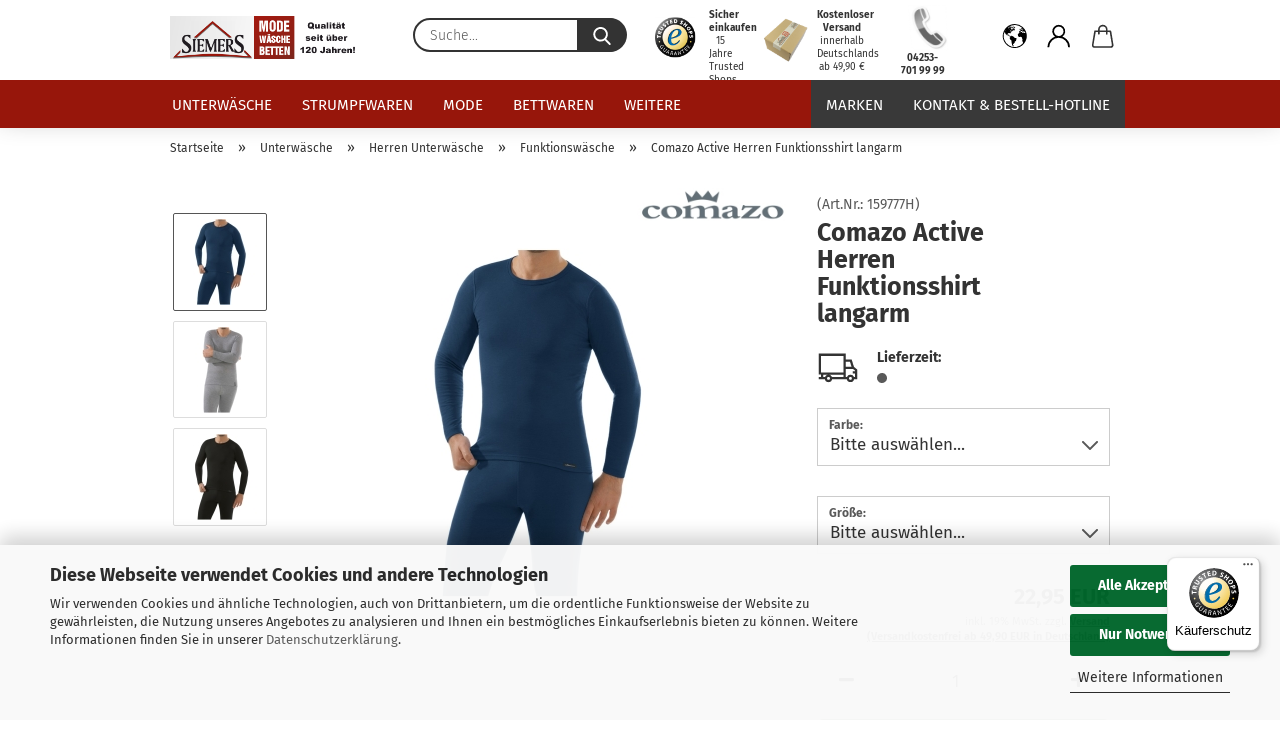

--- FILE ---
content_type: text/html; charset=utf-8
request_url: https://www.modehaus-siemers.de/Unterwaesche/Herren-Unterwaesche/Funktionswaesche/Comazo-Herren-active-Funktionsshirt-langarm.html
body_size: 22623
content:
<!DOCTYPE html> <html xmlns="http://www.w3.org/1999/xhtml" dir="ltr" lang="de"> <head> <script
                    async
                                            data-src="https://www.googletagmanager.com/gtag/js?id=AW-1055360749"
                        type="as-oil"
                        data-type="text/javascript"
                        data-purposes="4"
                        data-managed="as-oil"
                                ></script> <script
                data-managed="as-oil"
                data-type="text/javascript"
                data-purposes="4"
                type="as-oil"
        >
					
			window.dataLayer = window.dataLayer || [];
			
			function gtag() {
				dataLayer.push(arguments);
			}
			

			gtag('js', new Date());

			
						gtag('config', 'AW-1055360749');
			
        </script> <meta name="viewport" content="width=device-width, initial-scale=1, minimum-scale=1.0" /> <meta http-equiv="Content-Type" content="text/html; charset=utf-8" /> <meta name="language" content="de" /> <meta name='apple-itunes-app' content='app-id=1218351696' /> <meta name='audience' content='alle' /> <meta name='author' content='Modehaus Siemers' /> <meta name='copyright' content='Modehaus Siemers' /> <meta name='geo.placename' content='Asendorf' /> <meta name='geo.position' content='52.772025;9.005225' /> <meta name='geo.region' content='DE-NI' /> <meta name='geo_placename' content='Asendorf' /> <meta name='geo_position' content='52.772025;9.005225' /> <meta name='geo_region' content='DE-NI' /> <meta name='ICBM' content='52.772025, 9.005225' /> <meta name='page-topic' content='Siemers Online Shop - Unterwäsche, Bettwaren, Conta, Schiesser, Speidel, Esge, Mode, Matratzen, Kissen, Handtücher, Lattenroste' /> <meta name='page-type' content='Online-Shop' /> <meta name='publisher' content='Modehaus Siemers' /> <meta name='smartbanner:author' content='Mode Wäsche Betten' /> <meta name='smartbanner:button' content='ÖFFNEN' /> <meta name='smartbanner:button-url-google' content='https://play.google.com/store/apps/details?id=com.shopgate.android.app30346' /> <meta name='smartbanner:daysHidden' content='2' /> <meta name='smartbanner:enabled-platforms' content='android' /> <meta name='smartbanner:icon-google' content='/images/picture/smartbanner/playstore_logo_512x512.png' /> <meta name='smartbanner:price' content='KOSTEN' /> <meta name='smartbanner:price-suffix-google' content='LOS bei Google Play' /> <meta name='smartbanner:title' content='Siemers App' /> <meta name="keywords" content="Damen Unterwäsche, Herren Unterwäsche, Conta, Speidel, Esge, Schiesser, Triumph, Mey, Susa, Cito, Ceceba, Götzburg, Mode, Bettwaren, Matratzen" /> <meta name="description" content="Comazo Active Herren Funktionsshirt langarm" /> <title>Comazo Active Herren Funktionsshirt langarm - Siemers Online-Shop</title> <meta property="og:title" content="Comazo Active Herren Funktionsshirt langarm" /> <meta property="og:site_name" content="Siemers Online-Shop" /> <meta property="og:locale" content="de_DE" /> <meta property="og:type" content="product" /> <meta property="og:description" content="Comazo Active Herren Funktionsshirt langarm" /> <meta property="og:image" content="https://www.modehaus-siemers.de/images/product_images/info_images/1-59-777-009h.jpg" /> <meta property="og:image" content="https://www.modehaus-siemers.de/images/product_images/info_images/1-59-777-036h.jpg" /> <meta property="og:image" content="https://www.modehaus-siemers.de/images/product_images/info_images/1-59-777-008h.jpg" /> <base href="https://www.modehaus-siemers.de/" /> <link rel="shortcut icon" href="https://www.modehaus-siemers.de/images/logos/favicon.ico" type="image/x-icon" /> <link rel="apple-touch-icon" href="https://www.modehaus-siemers.de/images/logos/favicon.png" /> <link id="main-css" type="text/css" rel="stylesheet" href="public/theme/styles/system/main.min.css?bust=1768673831" /> <script
async
data-type="text/javascript"
type="as-oil"
data-purposes="9"
data-managed="as-oil">(function(w,d,s,l,i){w[l]=w[l]||[];w[l].push({'gtm.start':
new Date().getTime(),event:'gtm.js'});var f=d.getElementsByTagName(s)[0],
j=d.createElement(s),dl=l!='dataLayer'?'&l='+l:'';j.async=true;j.src=
'https://www.googletagmanager.com/gtm.js?id='+i+dl;f.parentNode.insertBefore(j,f);
})(window,document,'script','dataLayer','GTM-NMT7WN');</script> <meta name="robots" content="index,follow" /> <link rel="canonical" href="https://www.modehaus-siemers.de/Unterwaesche/Herren-Unterwaesche/Funktionswaesche/Comazo-Herren-active-Funktionsshirt-langarm.html" /> <meta property="og:url" content="https://www.modehaus-siemers.de/Unterwaesche/Herren-Unterwaesche/Funktionswaesche/Comazo-Herren-active-Funktionsshirt-langarm.html"> <script>
  window.dataLayer = window.dataLayer || [];
  function gtag() { dataLayer.push(arguments); }
  gtag('consent', 'default', {
    'ad_user_data': 'denied',
    'ad_personalization': 'denied',
    'ad_storage': 'denied',
    'analytics_storage': 'denied',
    'wait_for_update': 500,
  });
  dataLayer.push({'gtm.start': new Date().getTime(), 'event': 'gtm.js'});
  </script> <script async
data-type="text/javascript"
type="as-oil"
data-purposes="4"
data-managed="as-oil">

function allConsentGranted() {
gtag('consent', 'update', {
'ad_user_data': 'granted',
'ad_personalization': 'granted',
'ad_storage': 'granted',
'analytics_storage': 'granted'
});
}

allConsentGranted();
</script><script src="https://cdn.gambiohub.com/sdk/1.2.0/dist/bundle.js"></script><script>var payPalText = {"ecsNote":"Bitte w\u00e4hlen Sie ihre gew\u00fcnschte PayPal-Zahlungsweise.","paypalUnavailable":"PayPal steht f\u00fcr diese Transaktion im Moment nicht zur Verf\u00fcgung.","errorContinue":"weiter","continueToPayPal":"Weiter mit","errorCheckData":"Es ist ein Fehler aufgetreten. Bitte \u00fcberpr\u00fcfen Sie Ihre Eingaben."};var payPalButtonSettings = {"env":"live","commit":false,"style":{"label":"checkout","shape":"rect","color":"silver","layout":"vertical","tagline":false},"locale":"","fundingCardAllowed":true,"fundingELVAllowed":true,"fundingCreditAllowed":false,"createPaymentUrl":"https:\/\/www.modehaus-siemers.de\/shop.php?do=PayPalHub\/CreatePayment&initiator=ecs","authorizedPaymentUrl":"https:\/\/www.modehaus-siemers.de\/shop.php?do=PayPalHub\/AuthorizedPayment&initiator=ecs","checkoutUrl":"https:\/\/www.modehaus-siemers.de\/shop.php?do=PayPalHub\/RedirectGuest","useVault":false,"jssrc":"https:\/\/www.paypal.com\/sdk\/js?client-id=AVEjCpwSc-e9jOY8dHKoTUckaKtPo0shiwe_T2rKtxp30K4TYGRopYjsUS6Qmkj6bILd7Nt72pbMWCXe&commit=false&intent=capture&components=buttons%2Cmarks%2Cmessages%2Cfunding-eligibility%2Cgooglepay%2Capplepay%2Ccard-fields&integration-date=2021-11-25&enable-funding=paylater&merchant-id=W3SVTKLYT29XS&currency=EUR","partnerAttributionId":"GambioGmbH_Cart_Hub_PPXO","createOrderUrl":"https:\/\/www.modehaus-siemers.de\/shop.php?do=PayPalHub\/CreateOrder&initiator=ecs","getOrderUrl":"https:\/\/www.modehaus-siemers.de\/shop.php?do=PayPalHub\/GetOrder","approvedOrderUrl":"https:\/\/www.modehaus-siemers.de\/shop.php?do=PayPalHub\/ApprovedOrder&initiator=ecs","paymentApproved":false,"developmentMode":false,"cartAmount":0};var jsShoppingCart = {"languageCode":"de","verifySca":"https:\/\/www.modehaus-siemers.de\/shop.php?do=PayPalHub\/VerifySca","totalAmount":"0.00","currency":"EUR","env":"live","commit":false,"style":{"label":"checkout","shape":"rect","color":"silver","layout":"vertical","tagline":false},"locale":"","fundingCardAllowed":true,"fundingELVAllowed":true,"fundingCreditAllowed":false,"createPaymentUrl":"https:\/\/www.modehaus-siemers.de\/shop.php?do=PayPalHub\/CreatePayment&initiator=ecs","authorizedPaymentUrl":"https:\/\/www.modehaus-siemers.de\/shop.php?do=PayPalHub\/AuthorizedPayment&initiator=ecs","checkoutUrl":"https:\/\/www.modehaus-siemers.de\/shop.php?do=PayPalHub\/RedirectGuest","useVault":false,"jssrc":"https:\/\/www.paypal.com\/sdk\/js?client-id=AVEjCpwSc-e9jOY8dHKoTUckaKtPo0shiwe_T2rKtxp30K4TYGRopYjsUS6Qmkj6bILd7Nt72pbMWCXe&commit=false&intent=capture&components=buttons%2Cmarks%2Cmessages%2Cfunding-eligibility%2Cgooglepay%2Capplepay%2Ccard-fields&integration-date=2021-11-25&enable-funding=paylater&merchant-id=W3SVTKLYT29XS&currency=EUR","partnerAttributionId":"GambioGmbH_Cart_Hub_PPXO","createOrderUrl":"https:\/\/www.modehaus-siemers.de\/shop.php?do=PayPalHub\/CreateOrder&initiator=ecs","getOrderUrl":"https:\/\/www.modehaus-siemers.de\/shop.php?do=PayPalHub\/GetOrder","approvedOrderUrl":"https:\/\/www.modehaus-siemers.de\/shop.php?do=PayPalHub\/ApprovedOrder&initiator=ecs","paymentApproved":false,"developmentMode":false,"cartAmount":0};var payPalBannerSettings = {};</script><script id="paypalconsent" type="application/json">{"purpose_id":null}</script><script src="GXModules/Gambio/Hub/Shop/Javascript/PayPalLoader-bust_1755897962.js" async></script><link rel="stylesheet" href="https://cdn.gambiohub.com/sdk/1.2.0/dist/css/gambio_hub.css"> </head> <body class="page-product-info" data-gambio-namespace="https://www.modehaus-siemers.de/public/theme/javascripts/system" data-jse-namespace="https://www.modehaus-siemers.de/JSEngine/build" data-gambio-controller="initialize" data-gambio-widget="input_number responsive_image_loader transitions header image_maps modal history dropdown core_workarounds anchor" data-input_number-separator="," > <div id="outer-wrapper" > <header id="header" class="navbar"> <div class="inside"> <div class="row"> <div class="navbar-header"> <a class="navbar-brand" href="https://www.modehaus-siemers.de/" title="Siemers Online-Shop - zur Startseite"> <img id="main-header-logo" class="img-responsive" src="https://www.modehaus-siemers.de/images/logos/logo12_logo.png" alt="Siemers Online-Shop-Logo"> </a> <button type="button" class="navbar-toggle cart-icon" data-toggle="cart"> <svg width="24" xmlns="http://www.w3.org/2000/svg" viewBox="0 0 40 40"><defs><style>.cls-1{fill:none;}</style></defs><title>cart</title><g id="Ebene_2" data-name="Ebene 2"><g id="Ebene_1-2" data-name="Ebene 1"><path d="M31,13.66a1.08,1.08,0,0,0-1.07-1H26.08V11.28a6.31,6.31,0,0,0-12.62,0v1.36H9.27a1,1,0,0,0-1,1L5.21,32A3.8,3.8,0,0,0,9,35.8H30.19A3.8,3.8,0,0,0,34,31.94Zm-15.42-1V11.28a4.2,4.2,0,0,1,8.39,0v1.35Zm-1.06,5.59a1.05,1.05,0,0,0,1.06-1.06v-2.4H24v2.4a1.06,1.06,0,0,0,2.12,0v-2.4h2.84L31.86,32a1.68,1.68,0,0,1-1.67,1.68H9a1.67,1.67,0,0,1-1.68-1.61l2.94-17.31h3.19v2.4A1.06,1.06,0,0,0,14.51,18.22Z"/></g></g></svg> <span class="cart-products-count hidden">
            0
        </span> </button> </div> <div class="navbar-search collapse"> <form role="search" action="advanced_search_result.php" method="get" data-gambio-widget="live_search"> <div class="navbar-search-input-group input-group"> <input type="text" id="search-field-input" name="keywords" placeholder="Suche..." class="form-control search-input" autocomplete="off" /> <button aria-label="Suche..." type="submit"> <img src="public/theme/images/svgs/search.svg" class="gx-search-input svg--inject" alt="search icon"> </button> <label for="search-field-input" class="control-label sr-only">Suche...</label> </div> <input type="hidden" value="1" name="inc_subcat" /> <div class="search-result-container"></div> </form> </div> <div class="custom-container"> <div class="inside"> <div class="row"> <div class="col-lg-1 hidden-md hidden-sm">
		&nbsp;
	</div> <div class="col-lg-1 col-md-2 hidden-sm" style="text-align: center; padding-top: 12px"> <a href="https://www.trustedshops.de/bewertung/info_XA307AD5194BD2FF1564C4ECA78AE9086.html" target="_blank"><img alt="Trusted-Shops zertifiziert" src="/images/picture/header/trusted_shops4.png" style="max-width: 42px" /></a> </div> <div class="col-lg-2 col-md-2 hidden-sm" style="text-align: center; padding-top: 8px; line-height:90%;"> <span style="font-size:10px;"><strong>Sicher einkaufen</strong><br />
		15 Jahre<br />
		Trusted Shops<br />
		zertifiziert</span> </div> <div class="col-lg-1 col-md-2 hidden-sm" style="text-align: center; padding-top: 12px"> <img alt="Versand mit DHL" src="/images/picture/header/paket4.png" style="max-width: 45px" /> </div> <div class="col-lg-2 col-md-3 hidden-sm" style="text-align: center; padding-top: 8px; line-height:90%;"> <span style="font-size:10px;"><strong>Kostenloser Versand</strong><br />
		innerhalb Deutschlands<br />
		ab 49,90 &euro;</span> </div> <div class="col-lg-2 col-md-3 hidden-sm" style="text-align: center; padding-top: 5px; line-height:90%;"> <img alt="Wir sind telefonisch erreichbar" src="/images/picture/header/telefon4.png" style="max-height: 46px" /><br /> <span style="font-size:10px;"><strong>04253-<br />
		701 99 99</strong></span> </div> </div> </div> </div> <div class="navbar-secondary hidden-xs"> <div id="topbar-container"> <div class=""> <nav class="navbar-inverse" data-gambio-widget="menu link_crypter" data-menu-switch-element-position="false" data-menu-events='{"desktop": ["click"], "mobile": ["click"]}' data-menu-ignore-class="dropdown-menu"> <ul class="nav navbar-nav"> <li class="dropdown navbar-topbar-item first"> <a href="#" aria-label="Lieferland" title="Lieferland" role="button" class="dropdown-toggle" data-toggle-hover="dropdown"> <span class="hidden-xs"> <svg width="24" xmlns="http://www.w3.org/2000/svg" viewBox="0 0 40 40"><defs><style>.cls-1{fill:none;}</style></defs><title></title><g id="Ebene_2" data-name="Ebene 2"><g id="Ebene_1-2" data-name="Ebene 1"><polygon points="27.01 11.12 27.04 11.36 26.68 11.43 26.63 11.94 27.06 11.94 27.63 11.88 27.92 11.53 27.61 11.41 27.44 11.21 27.18 10.8 27.06 10.21 26.58 10.31 26.44 10.52 26.44 10.75 26.68 10.91 27.01 11.12"/><polygon points="26.6 11.31 26.62 10.99 26.34 10.87 25.94 10.96 25.65 11.44 25.65 11.74 25.99 11.74 26.6 11.31"/><path d="M18.47,12.66l-.09.22H18v.22h.1l0,.11.25,0,.16-.1.05-.21h.21l.08-.17-.19,0Z"/><polygon points="17.38 13.05 17.37 13.27 17.67 13.24 17.7 13.03 17.52 12.88 17.38 13.05"/><path d="M35.68,19.83a12.94,12.94,0,0,0-.07-1.39,15.83,15.83,0,0,0-1.06-4.35l-.12-.31a16,16,0,0,0-3-4.63l-.25-.26c-.24-.25-.48-.49-.73-.72a16,16,0,0,0-21.59.07,15.08,15.08,0,0,0-1.83,2,16,16,0,1,0,28.21,13.5c.08-.31.14-.62.2-.94a16.2,16.2,0,0,0,.25-2.8C35.69,19.94,35.68,19.89,35.68,19.83Zm-3-6.39.1-.1c.12.23.23.47.34.72H33l-.29,0Zm-2.31-2.79V9.93c.25.27.5.54.73.83l-.29.43h-1L29.73,11ZM11.06,8.87v0h.32l0-.1h.52V9l-.15.21h-.72v-.3Zm.51.72.35-.06s0,.32,0,.32l-.72.05-.14-.17Zm22.12,6.35H32.52l-.71-.53-.75.07v.46h-.24l-.26-.19-1.3-.33v-.84l-1.65.13L27.1,15h-.65l-.32,0-.8.44v.83l-1.62,1.17.14.51h.33l-.09.47-.23.09,0,1.24,1.41,1.6h.61l0-.1H27l.32-.29h.62l.34.34.93.1-.12,1.23,1,1.82-.54,1,0,.48.43.43v1.17l.56.76v1h.49a14.67,14.67,0,0,1-24.9-15V13.8l.52-.64c.18-.35.38-.68.59-1l0,.27-.61.74c-.19.35-.36.72-.52,1.09v.84l.61.29v1.16l.58,1,.48.08.06-.35-.56-.86-.11-.84h.33l.14.86.81,1.19L8.31,18l.51.79,1.29.31v-.2l.51.07,0,.37.4.07.62.17.88,1,1.12.09.11.91-.76.54,0,.81-.11.5,1.11,1.4.09.47s.4.11.45.11.9.65.9.65v2.51l.31.09-.21,1.16.51.68-.09,1.15.67,1.19.87.76.88,0,.08-.29-.64-.54,0-.27.11-.32,0-.34h-.44l-.22-.28.36-.35,0-.26-.4-.11,0-.25.58-.08.87-.42.29-.54.92-1.17-.21-.92L20,27l.84,0,.57-.45.18-1.76.63-.8.11-.52-.57-.18-.38-.62H20.09l-1-.39,0-.74L18.67,21l-.93,0-.53-.84-.48-.23,0,.26-.87.05-.32-.44-.9-.19-.74.86-1.18-.2-.08-1.32-.86-.14.35-.65-.1-.37-1.12.75-.71-.09-.25-.55.15-.57.39-.72.9-.45H13.1v.53l.63.29L13.67,16l.45-.45L15,15l.06-.42L16,13.6l1-.53L16.86,13l.65-.61.24.06.11.14.25-.28.06,0-.27,0-.28-.09v-.27l.15-.12h.32l.15.07.12.25.16,0v0h0L19,12l.07-.22.25.07v.24l-.24.16h0l0,.26.82.25h.19v-.36l-.65-.29,0-.17.54-.18,0-.52-.56-.34,0-.86-.77.37h-.28l.07-.65-1-.25L17,9.83v1l-.78.25-.31.65-.34.06v-.84l-.73-.1-.36-.24-.15-.53,1.31-.77.64-.2.06.43h.36l0-.22.37-.05V9.17l-.16-.07,0-.22.46,0,.27-.29,0,0h0l.09-.09,1-.12.43.36L18,9.28l1.42.33.19-.47h.62l.22-.42L20,8.61V8.09l-1.38-.61-.95.11-.54.28,0,.68-.56-.08-.09-.38.54-.49-1,0-.28.09L15.68,8l.37.06L16,8.39l-.62,0-.1.24-.9,0a2.22,2.22,0,0,0-.06-.51l.71,0,.54-.52-.3-.15-.39.38-.65,0-.39-.53H13L12.12,8h.79l.07.24-.2.19.88,0,.13.32-1,0-.05-.24-.62-.14-.33-.18h-.74A14.66,14.66,0,0,1,29.38,9l-.17.32-.68.26-.29.31.07.36.35,0,.21.53.6-.24.1.7h-.18l-.49-.07-.55.09-.53.75-.76.12-.11.65.32.07-.1.42-.75-.15-.69.15-.15.39.12.8.41.19h.68l.46,0,.14-.37.72-.93.47.1.47-.42.08.32,1.15.78-.14.19-.52,0,.2.28.32.07.37-.16V14l.17-.09-.13-.14-.77-.42-.2-.57h.64l.2.2.55.47,0,.57.57.61.21-.83.39-.22.08.68.38.42h.76a12.23,12.23,0,0,1,.4,1.16ZM12.42,11.27l.38-.18.35.08-.12.47-.38.12Zm2,1.1v.3h-.87l-.33-.09.08-.21.42-.18h.58v.18Zm.41.42v.29l-.22.14-.27,0v-.48Zm-.25-.12v-.35l.3.28Zm.14.7v.29l-.21.21h-.47l.08-.32.22,0,0-.11Zm-1.16-.58h.48l-.62.87-.26-.14.06-.37Zm2,.48v.29h-.46L15,13.37v-.26h0Zm-.43-.39.13-.14.23.14-.18.15Zm18.79,3.8,0-.06c0,.09,0,.17.05.25Z"/><path d="M6.18,13.8v.45c.16-.37.33-.74.52-1.09Z"/></g></g></svg> <span class="topbar-label"></span> </span> <span class="visible-xs-block"> <span class="topbar-label">&nbsp;Lieferland</span> </span> </a> <ul class="level_2 dropdown-menu"> <li> <form action="/Unterwaesche/Herren-Unterwaesche/Funktionswaesche/Comazo-Herren-active-Funktionsshirt-langarm.html" method="POST" class="form-horizontal"> <div class="form-group"> <label for="countries-switch-dropdown" style="display: inline">Lieferland
																    <select id="countries-switch-dropdown" name="switch_country" class="form-control"> <option value="BE" >Belgien</option> <option value="BG" >Bulgarien</option> <option value="DE" selected>Deutschland</option> <option value="DK" >Dänemark</option> <option value="EE" >Estland</option> <option value="FI" >Finnland</option> <option value="FR" >Frankreich</option> <option value="GR" >Griechenland</option> <option value="IE" >Irland</option> <option value="IT" >Italien</option> <option value="HR" >Kroatien</option> <option value="LV" >Lettland</option> <option value="LI" >Liechtenstein</option> <option value="LT" >Litauen</option> <option value="LU" >Luxemburg</option> <option value="MT" >Malta</option> <option value="MC" >Monaco</option> <option value="NL" >Niederlande</option> <option value="NO" >Norwegen</option> <option value="AT" >Österreich</option> <option value="PL" >Polen</option> <option value="PT" >Portugal</option> <option value="RO" >Rumänien</option> <option value="SE" >Schweden</option> <option value="CH" >Schweiz</option> <option value="SK" >Slowakei (Slowakische Republik)</option> <option value="SI" >Slowenien</option> <option value="ES" >Spanien</option> <option value="CZ" >Tschechische Republik</option> <option value="HU" >Ungarn</option> <option value="CY" >Zypern</option> </select> </label> </div> <div class="dropdown-footer row"> <input type="submit" class="btn btn-primary btn-block" value="Speichern" title="Speichern" /> </div> </form> </li> </ul> </li> <li class="dropdown navbar-topbar-item"> <a title="Anmeldung" href="/Unterwaesche/Herren-Unterwaesche/Funktionswaesche/Comazo-Herren-active-Funktionsshirt-langarm.html#" class="dropdown-toggle" data-toggle-hover="dropdown" role="button" aria-label="Kundenlogin"> <span class="language-code hidden-xs"> <svg width="24" xmlns="http://www.w3.org/2000/svg" viewBox="0 0 40 40"><defs><style>.cls-1{fill:none;}</style></defs><title></title><g id="Ebene_2" data-name="Ebene 2"><g id="Ebene_1-2" data-name="Ebene 1"><path d="M30.21,24.43a15,15,0,0,0-5.68-3.56,8.64,8.64,0,1,0-9.78,0,15,15,0,0,0-5.68,3.56A14.87,14.87,0,0,0,4.7,35H7a12.61,12.61,0,0,1,25.22,0h2.34A14.88,14.88,0,0,0,30.21,24.43ZM19.64,20.06A6.31,6.31,0,1,1,26,13.75,6.31,6.31,0,0,1,19.64,20.06Z"/></g></g></svg> </span> <span class="visible-xs-inline"> <span class="fa fa-user-o"></span> </span> <span class="topbar-label">Kundenlogin</span> </a> <ul class="dropdown-menu dropdown-menu-login arrow-top"> <li class="arrow"></li> <li class="dropdown-header hidden-xs">Kundenlogin</li> <li> <form action="https://www.modehaus-siemers.de/login.php?action=process" method="post" class="form-horizontal"> <input type="hidden" name="return_url" value="https://www.modehaus-siemers.de/Unterwaesche/Herren-Unterwaesche/Funktionswaesche/Comazo-Herren-active-Funktionsshirt-langarm.html"> <input type="hidden" name="return_url_hash" value="f35e18048c3cb0e21a793445922149a072d111f9378dfa2529f6c52d7e286c64"> <div class="form-group"> <label for="box-login-dropdown-login-username" class="form-control sr-only">E-Mail</label> <input autocomplete="username" type="email" id="box-login-dropdown-login-username" class="form-control" placeholder="E-Mail" name="email_address" aria-label="E-Mail" /> </div> <div class="form-group password-form-field" data-gambio-widget="show_password"> <label for="box-login-dropdown-login-password" class="form-control sr-only">Passwort</label> <input autocomplete="current-password" type="password" id="box-login-dropdown-login-password" class="form-control" placeholder="Passwort" name="password" /> <button class="btn show-password hidden" type="button"> <i class="fa fa-eye" aria-hidden="true"></i> <span class="sr-only">Toggle Password View</span> </button> </div> <div class="dropdown-footer row"> <input type="submit" class="btn btn-primary btn-block" value="Anmelden" /> <ul> <li> <a title="Konto erstellen" href="https://www.modehaus-siemers.de/shop.php?do=CreateRegistree">
												Konto erstellen
											</a> </li> <li> <a title="Passwort vergessen?" href="https://www.modehaus-siemers.de/password_double_opt.php">
												Passwort vergessen?
											</a> </li> </ul> <div class="dropdown-sso" type="as-oil" data-purposes="8" data-managed="as-oil" style="display: none;" > <div class="separator"> <span>Schnelle Anmeldung mit</span> </div> <div class="row"> <div class="col-xs-3"> <a class="sso-link sso-link-google" title="Google" href="https://www.modehaus-siemers.de/shop.php?do=SingleSignOn/Redirect&amp;return_url=https%3A%2F%2Fwww.modehaus-siemers.de%2FUnterwaesche%2FHerren-Unterwaesche%2FFunktionswaesche%2FComazo-Herren-active-Funktionsshirt-langarm.html&amp;return_url_hash=f35e18048c3cb0e21a793445922149a072d111f9378dfa2529f6c52d7e286c64&amp;service=google"> <i class="ssoicon fa fa-google" aria-hidden="true"></i> </a> </div> </div> </div> <div class="amazon-login-button"></div> </div> </form> </li> </ul> </li> <li class="dropdown navbar-topbar-item topbar-cart" data-gambio-widget="cart_dropdown"> <a title="Warenkorb" aria-label="Warenkorb" role="button" class="dropdown-toggle" href="/Unterwaesche/Herren-Unterwaesche/Funktionswaesche/Comazo-Herren-active-Funktionsshirt-langarm.html#" data-toggle="cart" > <span class="cart-info-wrapper"> <svg width="24" xmlns="http://www.w3.org/2000/svg" viewBox="0 0 40 40"><defs><style>.cls-1{fill:none;}</style></defs><title></title><g id="Ebene_2" data-name="Ebene 2"><g id="Ebene_1-2" data-name="Ebene 1"><path d="M31,13.66a1.08,1.08,0,0,0-1.07-1H26.08V11.28a6.31,6.31,0,0,0-12.62,0v1.36H9.27a1,1,0,0,0-1,1L5.21,32A3.8,3.8,0,0,0,9,35.8H30.19A3.8,3.8,0,0,0,34,31.94Zm-15.42-1V11.28a4.2,4.2,0,0,1,8.39,0v1.35Zm-1.06,5.59a1.05,1.05,0,0,0,1.06-1.06v-2.4H24v2.4a1.06,1.06,0,0,0,2.12,0v-2.4h2.84L31.86,32a1.68,1.68,0,0,1-1.67,1.68H9a1.67,1.67,0,0,1-1.68-1.61l2.94-17.31h3.19v2.4A1.06,1.06,0,0,0,14.51,18.22Z"/></g></g></svg> <span class="topbar-label"> <br /> <span class="products">
									0,00 EUR
								</span> </span> <span class="cart-products-count edge hidden"> </span> </span> </a> </li> </ul> </nav> </div> </div> </div> </div> </div> <div id="offcanvas-cart-overlay"></div> <div id="offcanvas-cart-content"> <button aria-label="Warenkorb schließen" data-toggle="cart" class="offcanvas-cart-close c-hamburger c-hamburger--htx"> <span></span>
            Menü
        </button> <ul class="dropdown-menu arrow-top cart-dropdown cart-empty"> <li class="arrow"></li> <li class="cart-dropdown-inside"> <div class="cart-empty">
							Sie haben noch keine Artikel in Ihrem Warenkorb.
						</div> </li> </ul> </div> <noscript> <div class="alert alert-danger noscript-notice" role="alert">
			JavaScript ist in Ihrem Browser deaktiviert. Aktivieren Sie JavaScript, um alle Funktionen des Shops nutzen und alle Inhalte sehen zu können.
		</div> </noscript> <div id="categories"> <div class="navbar-collapse collapse"> <nav class="navbar-default navbar-categories" data-gambio-widget="menu"> <ul class="level-1 nav navbar-nav"> <li class="dropdown level-1-child" data-id="59"> <a class="dropdown-toggle" href="https://www.modehaus-siemers.de/Unterwaesche/" title="Unterwäsche">
                                                
                                                    Unterwäsche
                                                
                                                                                            </a> <ul data-level="2" class="level-2 dropdown-menu dropdown-menu-child"> <li class="enter-category hidden-sm hidden-md hidden-lg show-more"> <a class="dropdown-toggle" href="https://www.modehaus-siemers.de/Unterwaesche/" title="Unterwäsche">
                                                                        
                                                                            Unterwäsche anzeigen
                                                                        
                                                                    </a> </li> <li class="dropdown level-2-child"> <a href="https://www.modehaus-siemers.de/Unterwaesche/Damen-Unterwaesche/" title="Damen Unterwäsche">
                                                                            Damen Unterwäsche
                                                                        </a> <ul data-level="3" class="level-3 dropdown-menu dropdown-menu-child"> <li class="enter-category"> <a href="https://www.modehaus-siemers.de/Unterwaesche/Damen-Unterwaesche/" title="Damen Unterwäsche" class="dropdown-toggle">
                                                                                        Damen Unterwäsche anzeigen
                                                                                    </a> </li> <li class="level-3-child"> <a href="https://www.modehaus-siemers.de/Unterwaesche/Damen-Unterwaesche/BHs/" title="BHs">
                                                                                                BHs
                                                                                            </a> </li> <li class="level-3-child"> <a href="https://www.modehaus-siemers.de/Unterwaesche/Damen-Unterwaesche/Bodies/" title="Bodys">
                                                                                                Bodys
                                                                                            </a> </li> <li class="level-3-child"> <a href="https://www.modehaus-siemers.de/Unterwaesche/Damen-Unterwaesche/Slips-32/" title="Slips & Pants">
                                                                                                Slips & Pants
                                                                                            </a> </li> <li class="level-3-child"> <a href="https://www.modehaus-siemers.de/Unterwaesche/Damen-Unterwaesche/Unterhemden-33/" title="Unterhemden">
                                                                                                Unterhemden
                                                                                            </a> </li> <li class="level-3-child"> <a href="https://www.modehaus-siemers.de/Unterwaesche/Damen-Unterwaesche/Shapewear/" title="Shapewear">
                                                                                                Shapewear
                                                                                            </a> </li> <li class="level-3-child"> <a href="https://www.modehaus-siemers.de/Unterwaesche/Damen-Unterwaesche/Lange-Unterhosen-76/" title="Leggings">
                                                                                                Leggings
                                                                                            </a> </li> <li class="level-3-child"> <a href="https://www.modehaus-siemers.de/Unterwaesche/Damen-Unterwaesche/Damen-Funktionsunterwaesche/" title="Funktionswäsche">
                                                                                                Funktionswäsche
                                                                                            </a> </li> <li class="level-3-child"> <a href="https://www.modehaus-siemers.de/Unterwaesche/Damen-Unterwaesche/Damen-Wollwaesche/" title="Wollwäsche">
                                                                                                Wollwäsche
                                                                                            </a> </li> <li class="level-3-child"> <a href="https://www.modehaus-siemers.de/Unterwaesche/Damen-Unterwaesche/Damen-Naturwaesche/" title="Bio- / Naturwäsche">
                                                                                                Bio- / Naturwäsche
                                                                                            </a> </li> <li class="level-3-child"> <a href="https://www.modehaus-siemers.de/Unterwaesche/Damen-Unterwaesche/Gesundheitswaesche/" title="Gesundheitswäsche">
                                                                                                Gesundheitswäsche
                                                                                            </a> </li> <li class="level-3-child"> <a href="https://www.modehaus-siemers.de/Unterwaesche/Damen-Unterwaesche/Nachtwaesche/" title="Nachtwäsche">
                                                                                                Nachtwäsche
                                                                                            </a> </li> <li class="level-3-child"> <a href="https://www.modehaus-siemers.de/Unterwaesche/Damen-Unterwaesche/Bademaentel/" title="Bademäntel">
                                                                                                Bademäntel
                                                                                            </a> </li> </ul> </li> <li class="dropdown level-2-child"> <a href="https://www.modehaus-siemers.de/Unterwaesche/Herren-Unterwaesche/" title="Herren Unterwäsche">
                                                                            Herren Unterwäsche
                                                                        </a> <ul data-level="3" class="level-3 dropdown-menu dropdown-menu-child"> <li class="enter-category"> <a href="https://www.modehaus-siemers.de/Unterwaesche/Herren-Unterwaesche/" title="Herren Unterwäsche" class="dropdown-toggle">
                                                                                        Herren Unterwäsche anzeigen
                                                                                    </a> </li> <li class="level-3-child"> <a href="https://www.modehaus-siemers.de/Unterwaesche/Herren-Unterwaesche/Slips/" title="Slips & Pants">
                                                                                                Slips & Pants
                                                                                            </a> </li> <li class="level-3-child"> <a href="https://www.modehaus-siemers.de/Unterwaesche/Herren-Unterwaesche/Unterhemden/" title="Unterhemden">
                                                                                                Unterhemden
                                                                                            </a> </li> <li class="level-3-child"> <a href="https://www.modehaus-siemers.de/Unterwaesche/Herren-Unterwaesche/Lange-Unterhosen/" title="Lange Unterhosen">
                                                                                                Lange Unterhosen
                                                                                            </a> </li> <li class="level-3-child active"> <a href="https://www.modehaus-siemers.de/Unterwaesche/Herren-Unterwaesche/Funktionswaesche/" title="Funktionswäsche">
                                                                                                Funktionswäsche
                                                                                            </a> </li> <li class="level-3-child"> <a href="https://www.modehaus-siemers.de/Unterwaesche/Herren-Unterwaesche/Herren-Naturwaesche/" title="Bio- / Naturwäsche">
                                                                                                Bio- / Naturwäsche
                                                                                            </a> </li> <li class="level-3-child"> <a href="https://www.modehaus-siemers.de/Unterwaesche/Herren-Unterwaesche/Wollwaesche/" title="Wollwäsche">
                                                                                                Wollwäsche
                                                                                            </a> </li> <li class="level-3-child"> <a href="https://www.modehaus-siemers.de/Unterwaesche/Herren-Unterwaesche/Herren-Gesundheitswaesche/" title="Gesundheitswäsche">
                                                                                                Gesundheitswäsche
                                                                                            </a> </li> <li class="level-3-child"> <a href="https://www.modehaus-siemers.de/Unterwaesche/Herren-Unterwaesche/Loungewear/" title="Loungewear">
                                                                                                Loungewear
                                                                                            </a> </li> <li class="level-3-child"> <a href="https://www.modehaus-siemers.de/Unterwaesche/Herren-Unterwaesche/Schlafanzuege/" title="Nachtwäsche">
                                                                                                Nachtwäsche
                                                                                            </a> </li> <li class="level-3-child"> <a href="https://www.modehaus-siemers.de/Unterwaesche/Herren-Unterwaesche/Bademaentel-155/" title="Bademäntel">
                                                                                                Bademäntel
                                                                                            </a> </li> </ul> </li> <li class="enter-category hidden-more hidden-xs"> <a class="dropdown-toggle col-xs-6" href="https://www.modehaus-siemers.de/Unterwaesche/" title="Unterwäsche">Unterwäsche anzeigen</a> <span class="close-menu-container col-xs-6"> <span class="close-flyout"><i class="fa fa-close"></i></span> </span> </li> </ul> </li> <li class="dropdown level-1-child" data-id="22"> <a class="dropdown-toggle" href="https://www.modehaus-siemers.de/Strumpfwaren/" title="Strumpfwaren">
                                                
                                                    Strumpfwaren
                                                
                                                                                            </a> <ul data-level="2" class="level-2 dropdown-menu dropdown-menu-child"> <li class="enter-category hidden-sm hidden-md hidden-lg show-more"> <a class="dropdown-toggle" href="https://www.modehaus-siemers.de/Strumpfwaren/" title="Strumpfwaren">
                                                                        
                                                                            Strumpfwaren anzeigen
                                                                        
                                                                    </a> </li> <li class="dropdown level-2-child"> <a href="https://www.modehaus-siemers.de/Strumpfwaren/kinder-strumpfwaren/" title="Kinder Strumpfwaren">
                                                                            Kinder Strumpfwaren
                                                                        </a> <ul data-level="3" class="level-3 dropdown-menu dropdown-menu-child"> <li class="enter-category"> <a href="https://www.modehaus-siemers.de/Strumpfwaren/kinder-strumpfwaren/" title="Kinder Strumpfwaren" class="dropdown-toggle">
                                                                                        Kinder Strumpfwaren anzeigen
                                                                                    </a> </li> <li class="level-3-child"> <a href="https://www.modehaus-siemers.de/Strumpfwaren/kinder-strumpfwaren/socken-200002/" title="Socken">
                                                                                                Socken
                                                                                            </a> </li> <li class="level-3-child"> <a href="https://www.modehaus-siemers.de/Strumpfwaren/kinder-strumpfwaren/strumpfhosen-200003/" title="Strumpfhosen">
                                                                                                Strumpfhosen
                                                                                            </a> </li> </ul> </li> <li class="dropdown level-2-child"> <a href="https://www.modehaus-siemers.de/Strumpfwaren/Damen/" title="Damen Strumpfwaren">
                                                                            Damen Strumpfwaren
                                                                        </a> <ul data-level="3" class="level-3 dropdown-menu dropdown-menu-child"> <li class="enter-category"> <a href="https://www.modehaus-siemers.de/Strumpfwaren/Damen/" title="Damen Strumpfwaren" class="dropdown-toggle">
                                                                                        Damen Strumpfwaren anzeigen
                                                                                    </a> </li> <li class="level-3-child"> <a href="https://www.modehaus-siemers.de/Strumpfwaren/Damen/Socken/" title="Socken">
                                                                                                Socken
                                                                                            </a> </li> <li class="level-3-child"> <a href="https://www.modehaus-siemers.de/Strumpfwaren/Damen/Kniestruempfe/" title="Kniestrümpfe">
                                                                                                Kniestrümpfe
                                                                                            </a> </li> <li class="level-3-child"> <a href="https://www.modehaus-siemers.de/Strumpfwaren/Damen/Strumpfhosen/" title="Strumpfhosen">
                                                                                                Strumpfhosen
                                                                                            </a> </li> <li class="level-3-child"> <a href="https://www.modehaus-siemers.de/Strumpfwaren/Damen/halterlose-struempfe/" title="Halterlose Strümpfe">
                                                                                                Halterlose Strümpfe
                                                                                            </a> </li> <li class="level-3-child"> <a href="https://www.modehaus-siemers.de/Strumpfwaren/Damen/Leggings/" title="Leggings">
                                                                                                Leggings
                                                                                            </a> </li> </ul> </li> <li class="dropdown level-2-child"> <a href="https://www.modehaus-siemers.de/Strumpfwaren/Herren/" title="Herren Strumpfwaren">
                                                                            Herren Strumpfwaren
                                                                        </a> <ul data-level="3" class="level-3 dropdown-menu dropdown-menu-child"> <li class="enter-category"> <a href="https://www.modehaus-siemers.de/Strumpfwaren/Herren/" title="Herren Strumpfwaren" class="dropdown-toggle">
                                                                                        Herren Strumpfwaren anzeigen
                                                                                    </a> </li> <li class="level-3-child"> <a href="https://www.modehaus-siemers.de/Strumpfwaren/Herren/Socken-26/" title="Socken">
                                                                                                Socken
                                                                                            </a> </li> <li class="level-3-child"> <a href="https://www.modehaus-siemers.de/Strumpfwaren/Herren/Kniestruempfe-81/" title="Kniestrümpfe">
                                                                                                Kniestrümpfe
                                                                                            </a> </li> </ul> </li> <li class="enter-category hidden-more hidden-xs"> <a class="dropdown-toggle col-xs-6" href="https://www.modehaus-siemers.de/Strumpfwaren/" title="Strumpfwaren">Strumpfwaren anzeigen</a> <span class="close-menu-container col-xs-6"> <span class="close-flyout"><i class="fa fa-close"></i></span> </span> </li> </ul> </li> <li class="dropdown level-1-child" data-id="60"> <a class="dropdown-toggle" href="https://www.modehaus-siemers.de/Mode/" title="Mode">
                                                
                                                    Mode
                                                
                                                                                            </a> <ul data-level="2" class="level-2 dropdown-menu dropdown-menu-child"> <li class="enter-category hidden-sm hidden-md hidden-lg show-more"> <a class="dropdown-toggle" href="https://www.modehaus-siemers.de/Mode/" title="Mode">
                                                                        
                                                                            Mode anzeigen
                                                                        
                                                                    </a> </li> <li class="dropdown level-2-child"> <a href="https://www.modehaus-siemers.de/Mode/Herrenmode/" title="Herrenmode">
                                                                            Herrenmode
                                                                        </a> <ul data-level="3" class="level-3 dropdown-menu dropdown-menu-child"> <li class="enter-category"> <a href="https://www.modehaus-siemers.de/Mode/Herrenmode/" title="Herrenmode" class="dropdown-toggle">
                                                                                        Herrenmode anzeigen
                                                                                    </a> </li> <li class="level-3-child"> <a href="https://www.modehaus-siemers.de/Mode/Herrenmode/sportbekleidung/" title="Sportbekleidung">
                                                                                                Sportbekleidung
                                                                                            </a> </li> <li class="level-3-child"> <a href="https://www.modehaus-siemers.de/Mode/Herrenmode/T-Shirts/" title="T-Shirts">
                                                                                                T-Shirts
                                                                                            </a> </li> <li class="level-3-child"> <a href="https://www.modehaus-siemers.de/Mode/Herrenmode/Oberhemden/" title="Oberhemden">
                                                                                                Oberhemden
                                                                                            </a> </li> </ul> </li> <li class="dropdown level-2-child"> <a href="https://www.modehaus-siemers.de/Mode/damenmode/" title="Damenmode">
                                                                            Damenmode
                                                                        </a> <ul data-level="3" class="level-3 dropdown-menu dropdown-menu-child"> <li class="enter-category"> <a href="https://www.modehaus-siemers.de/Mode/damenmode/" title="Damenmode" class="dropdown-toggle">
                                                                                        Damenmode anzeigen
                                                                                    </a> </li> <li class="level-3-child"> <a href="https://www.modehaus-siemers.de/Mode/damenmode/sportbekleidung-200010/" title="Sportbekleidung">
                                                                                                Sportbekleidung
                                                                                            </a> </li> <li class="level-3-child"> <a href="https://www.modehaus-siemers.de/Mode/damenmode/shirts/" title="Shirts">
                                                                                                Shirts
                                                                                            </a> </li> <li class="level-3-child"> <a href="https://www.modehaus-siemers.de/Mode/damenmode/blusen/" title="Blusen">
                                                                                                Blusen
                                                                                            </a> </li> <li class="level-3-child"> <a href="https://www.modehaus-siemers.de/Mode/damenmode/pullover-200006/" title="Pullover">
                                                                                                Pullover
                                                                                            </a> </li> <li class="level-3-child"> <a href="https://www.modehaus-siemers.de/Mode/damenmode/jacken/" title="Jacken">
                                                                                                Jacken
                                                                                            </a> </li> <li class="level-3-child"> <a href="https://www.modehaus-siemers.de/Mode/damenmode/tuecher-loops-und-schals/" title="Tücher, Loops und Schals">
                                                                                                Tücher, Loops und Schals
                                                                                            </a> </li> <li class="level-3-child"> <a href="https://www.modehaus-siemers.de/Mode/damenmode/hosen/" title="Hosen">
                                                                                                Hosen
                                                                                            </a> </li> </ul> </li> <li class="enter-category hidden-more hidden-xs"> <a class="dropdown-toggle col-xs-6" href="https://www.modehaus-siemers.de/Mode/" title="Mode">Mode anzeigen</a> <span class="close-menu-container col-xs-6"> <span class="close-flyout"><i class="fa fa-close"></i></span> </span> </li> </ul> </li> <li class="dropdown level-1-child" data-id="1"> <a class="dropdown-toggle" href="https://www.modehaus-siemers.de/Bettwaren/" title="Bettwaren">
                                                
                                                    Bettwaren
                                                
                                                                                            </a> <ul data-level="2" class="level-2 dropdown-menu dropdown-menu-child"> <li class="enter-category hidden-sm hidden-md hidden-lg show-more"> <a class="dropdown-toggle" href="https://www.modehaus-siemers.de/Bettwaren/" title="Bettwaren">
                                                                        
                                                                            Bettwaren anzeigen
                                                                        
                                                                    </a> </li> <li class="dropdown level-2-child"> <a href="https://www.modehaus-siemers.de/Bettwaren/bettwaesche/" title="Bettwäsche">
                                                                            Bettwäsche
                                                                        </a> <ul data-level="3" class="level-3 dropdown-menu dropdown-menu-child"> <li class="enter-category"> <a href="https://www.modehaus-siemers.de/Bettwaren/bettwaesche/" title="Bettwäsche" class="dropdown-toggle">
                                                                                        Bettwäsche anzeigen
                                                                                    </a> </li> <li class="level-3-child"> <a href="https://www.modehaus-siemers.de/Bettwaren/bettwaesche/bettwaesche-200012/" title="Bettwäsche">
                                                                                                Bettwäsche
                                                                                            </a> </li> <li class="level-3-child"> <a href="https://www.modehaus-siemers.de/Bettwaren/bettwaesche/Spannbettlaken/" title="Spannbettlaken">
                                                                                                Spannbettlaken
                                                                                            </a> </li> </ul> </li> <li class="dropdown level-2-child"> <a href="https://www.modehaus-siemers.de/Bettwaren/Sonstiges/" title="Sonstiges">
                                                                            Sonstiges
                                                                        </a> <ul data-level="3" class="level-3 dropdown-menu dropdown-menu-child"> <li class="enter-category"> <a href="https://www.modehaus-siemers.de/Bettwaren/Sonstiges/" title="Sonstiges" class="dropdown-toggle">
                                                                                        Sonstiges anzeigen
                                                                                    </a> </li> <li class="level-3-child"> <a href="https://www.modehaus-siemers.de/Bettwaren/Sonstiges/Matratzenauflagen/" title="Matratzenauflagen">
                                                                                                Matratzenauflagen
                                                                                            </a> </li> <li class="level-3-child"> <a href="https://www.modehaus-siemers.de/Bettwaren/Sonstiges/Matratzenschoner/" title="Matratzenschoner">
                                                                                                Matratzenschoner
                                                                                            </a> </li> </ul> </li> <li class="enter-category hidden-more hidden-xs"> <a class="dropdown-toggle col-xs-6" href="https://www.modehaus-siemers.de/Bettwaren/" title="Bettwaren">Bettwaren anzeigen</a> <span class="close-menu-container col-xs-6"> <span class="close-flyout"><i class="fa fa-close"></i></span> </span> </li> </ul> </li> <li class="dropdown level-1-child" data-id="61"> <a class="dropdown-toggle" href="https://www.modehaus-siemers.de/Frottierwaren/" title="Frottierwaren">
                                                
                                                    Frottierwaren
                                                
                                                                                            </a> <ul data-level="2" class="level-2 dropdown-menu dropdown-menu-child"> <li class="enter-category hidden-sm hidden-md hidden-lg show-more"> <a class="dropdown-toggle" href="https://www.modehaus-siemers.de/Frottierwaren/" title="Frottierwaren">
                                                                        
                                                                            Frottierwaren anzeigen
                                                                        
                                                                    </a> </li> <li class="level-2-child"> <a href="https://www.modehaus-siemers.de/Frottierwaren/Bademaentel-188/" title="Bademäntel">
                                                                            Bademäntel
                                                                        </a> </li> <li class="level-2-child"> <a href="https://www.modehaus-siemers.de/Frottierwaren/Handtuecher-182/" title="Handtücher">
                                                                            Handtücher
                                                                        </a> </li> <li class="enter-category hidden-more hidden-xs"> <a class="dropdown-toggle col-xs-6" href="https://www.modehaus-siemers.de/Frottierwaren/" title="Frottierwaren">Frottierwaren anzeigen</a> <span class="close-menu-container col-xs-6"> <span class="close-flyout"><i class="fa fa-close"></i></span> </span> </li> </ul> </li> <li class="dropdown level-1-child" data-id="198"> <a class="dropdown-toggle" href="https://www.modehaus-siemers.de/Schnaeppchen/" title="% Schnäppchen %">
                                                
                                                    % Schnäppchen %
                                                
                                                                                            </a> <ul data-level="2" class="level-2 dropdown-menu dropdown-menu-child"> <li class="enter-category hidden-sm hidden-md hidden-lg show-more"> <a class="dropdown-toggle" href="https://www.modehaus-siemers.de/Schnaeppchen/" title="% Schnäppchen %">
                                                                        
                                                                            % Schnäppchen % anzeigen
                                                                        
                                                                    </a> </li> <li class="dropdown level-2-child"> <a href="https://www.modehaus-siemers.de/Schnaeppchen/Damen-199/" title="Damen">
                                                                            Damen
                                                                        </a> <ul data-level="3" class="level-3 dropdown-menu dropdown-menu-child"> <li class="enter-category"> <a href="https://www.modehaus-siemers.de/Schnaeppchen/Damen-199/" title="Damen" class="dropdown-toggle">
                                                                                        Damen anzeigen
                                                                                    </a> </li> <li class="level-3-child"> <a href="https://www.modehaus-siemers.de/Schnaeppchen/Damen-199/mode/" title="Mode">
                                                                                                Mode
                                                                                            </a> </li> <li class="level-3-child"> <a href="https://www.modehaus-siemers.de/Schnaeppchen/Damen-199/Unterwaesche-82/" title="Unterwäsche">
                                                                                                Unterwäsche
                                                                                            </a> </li> </ul> </li> <li class="dropdown level-2-child"> <a href="https://www.modehaus-siemers.de/Schnaeppchen/Herren-200/" title="Herren">
                                                                            Herren
                                                                        </a> <ul data-level="3" class="level-3 dropdown-menu dropdown-menu-child"> <li class="enter-category"> <a href="https://www.modehaus-siemers.de/Schnaeppchen/Herren-200/" title="Herren" class="dropdown-toggle">
                                                                                        Herren anzeigen
                                                                                    </a> </li> <li class="level-3-child"> <a href="https://www.modehaus-siemers.de/Schnaeppchen/Herren-200/Unterwaesche-85/" title="Unterwäsche">
                                                                                                Unterwäsche
                                                                                            </a> </li> </ul> </li> <li class="enter-category hidden-more hidden-xs"> <a class="dropdown-toggle col-xs-6" href="https://www.modehaus-siemers.de/Schnaeppchen/" title="% Schnäppchen %">% Schnäppchen % anzeigen</a> <span class="close-menu-container col-xs-6"> <span class="close-flyout"><i class="fa fa-close"></i></span> </span> </li> </ul> </li> <li id="mainNavigation" class="custom custom-entries hidden-xs"> <a data-id="top_custom-0" href="https://www.modehaus-siemers.de/info/Unsere-Marken.html" title="Marken">
									Marken
							</a> <a data-id="top_custom-1" href="/info/mein-kontakt.html" title="Kontakt & Bestell-Hotline">
									Kontakt & Bestell-Hotline
							</a> </li> <script id="mainNavigation-menu-template" type="text/mustache">
                
				    <li id="mainNavigation" class="custom custom-entries hidden-xs">
                        <a v-for="(item, index) in items" href="javascript:;" @click="goTo(item.content)">
                            {{item.title}}
                        </a>
                    </li>
                
            </script> <li class="dropdown custom topmenu-content visible-xs" data-id="top_custom-0"> <a class="dropdown-toggle" href="https://www.modehaus-siemers.de/info/Unsere-Marken.html" title="Marken">
								Marken
							</a> </li> <li class="dropdown custom topmenu-content visible-xs" data-id="top_custom-1"> <a class="dropdown-toggle" href="/info/mein-kontakt.html" target="_top" title="Kontakt & Bestell-Hotline">
								Kontakt & Bestell-Hotline
							</a> </li> <li class="dropdown dropdown-more" style="display: none"> <a class="dropdown-toggle" href="#" title="">
                                        Weitere
                                    </a> <ul class="level-2 dropdown-menu ignore-menu"></ul> </li> </ul> </nav> </div> </div> </header> <button id="meco-overlay-menu-toggle" aria-label="Warenkorb schließen" data-toggle="menu" class="c-hamburger c-hamburger--htx visible-xs-block"> <span></span> Menü
				</button> <div id="meco-overlay-menu"> <div class="meco-overlay-menu-search"> <div class=" collapse"> <form role="search" action="advanced_search_result.php" method="get" data-gambio-widget="live_search"> <div class="- "> <input type="text" id="search-field-input-overlay" name="keywords" placeholder="Suche..." class="form-control search-input" autocomplete="off" /> <button aria-label="Suche..." type="submit"> <img src="public/theme/images/svgs/search.svg" class="gx-search-input svg--inject" alt="search icon"> </button> <label for="search-field-input-overlay" class="control-label sr-only">Suche...</label> </div> <input type="hidden" value="1" name="inc_subcat" /> <div class="search-result-container"></div> </form> </div> </div> </div> <div id="wrapper"> <div class="row"> <div id="main"> <div class="main-inside"> <script type="application/ld+json">{"@context":"https:\/\/schema.org","@type":"BreadcrumbList","itemListElement":[{"@type":"ListItem","position":1,"name":"Startseite","item":"https:\/\/www.modehaus-siemers.de\/"},{"@type":"ListItem","position":2,"name":"Unterw\u00e4sche","item":"https:\/\/www.modehaus-siemers.de\/Unterwaesche\/"},{"@type":"ListItem","position":3,"name":"Herren Unterw\u00e4sche","item":"https:\/\/www.modehaus-siemers.de\/Unterwaesche\/Herren-Unterwaesche\/"},{"@type":"ListItem","position":4,"name":"Funktionsw\u00e4sche","item":"https:\/\/www.modehaus-siemers.de\/Unterwaesche\/Herren-Unterwaesche\/Funktionswaesche\/"},{"@type":"ListItem","position":5,"name":"Comazo Active Herren Funktionsshirt langarm","item":"https:\/\/www.modehaus-siemers.de\/Unterwaesche\/Herren-Unterwaesche\/Funktionswaesche\/Comazo-Herren-active-Funktionsshirt-langarm.html"}]}</script> <div id="breadcrumb_navi"> <span class="breadcrumbEntry"> <a href="https://www.modehaus-siemers.de/" class="headerNavigation" > <span aria-label="Startseite">Startseite</span> </a> </span> <span class="breadcrumbSeparator"> &raquo; </span> <span class="breadcrumbEntry"> <a href="https://www.modehaus-siemers.de/Unterwaesche/" class="headerNavigation" > <span aria-label="Unterwäsche">Unterwäsche</span> </a> </span> <span class="breadcrumbSeparator"> &raquo; </span> <span class="breadcrumbEntry"> <a href="https://www.modehaus-siemers.de/Unterwaesche/Herren-Unterwaesche/" class="headerNavigation" > <span aria-label="Herren Unterwäsche">Herren Unterwäsche</span> </a> </span> <span class="breadcrumbSeparator"> &raquo; </span> <span class="breadcrumbEntry"> <a href="https://www.modehaus-siemers.de/Unterwaesche/Herren-Unterwaesche/Funktionswaesche/" class="headerNavigation" > <span aria-label="Funktionswäsche">Funktionswäsche</span> </a> </span> <span class="breadcrumbSeparator"> &raquo; </span> <span class="breadcrumbEntry"> <span aria-label="Comazo Active Herren Funktionsshirt langarm">Comazo Active Herren Funktionsshirt langarm</span> </span> </div> <div id="shop-top-banner"> </div> <script type="application/ld+json">
			{"@context":"http:\/\/schema.org","@type":"Product","name":"Comazo Active Herren Funktionsshirt langarm","description":"UnisexFunktionsshirt mit langem Arm.Ohne st&ouml;rende Seitenn&auml;hte.Optimale W&auml;rmespeicherung durch Innenrauung.Idealer Feuchtigkeitstransport durch schnell trocknendes Funktionsmaterial.Hohe Bewegungsfreiheit.Aus der Serie &quot;active&quot; von Comazo.Material:100% Polyester (Trevira Bioactive)","image":["https:\/\/www.modehaus-siemers.de\/images\/product_images\/info_images\/1-59-777-009h.jpg","https:\/\/www.modehaus-siemers.de\/images\/product_images\/info_images\/1-59-777-036h.jpg","https:\/\/www.modehaus-siemers.de\/images\/product_images\/info_images\/1-59-777-008h.jpg"],"url":"https:\/\/www.modehaus-siemers.de\/Unterwaesche\/Herren-Unterwaesche\/Funktionswaesche\/Comazo-Herren-active-Funktionsshirt-langarm.html","itemCondition":"NewCondition","offers":{"@type":"Offer","availability":"InStock","price":"22.95","priceCurrency":"EUR","priceSpecification":{"@type":"http:\/\/schema.org\/PriceSpecification","price":"22.95","priceCurrency":"EUR","valueAddedTaxIncluded":true},"url":"https:\/\/www.modehaus-siemers.de\/Unterwaesche\/Herren-Unterwaesche\/Funktionswaesche\/Comazo-Herren-active-Funktionsshirt-langarm.html","priceValidUntil":"2100-01-01 00:00:00"},"model":[{"@type":"ProductModel","name":"Comazo Active Herren Funktionsshirt langarm","model":"159777H","sku":"159777H","offers":{"@type":"Offer","price":"22.95","priceCurrency":"EUR","priceSpecification":{"@type":"http:\/\/schema.org\/PriceSpecification","price":"22.95","priceCurrency":"EUR","valueAddedTaxIncluded":true},"url":"https:\/\/www.modehaus-siemers.de\/Unterwaesche\/Herren-Unterwaesche\/Funktionswaesche\/Comazo-Herren-active-Funktionsshirt-langarm.html?combi_id=16114","priceValidUntil":"2100-01-01 00:00:00","availability":"OutOfStock"},"url":"https:\/\/www.modehaus-siemers.de\/Unterwaesche\/Herren-Unterwaesche\/Funktionswaesche\/Comazo-Herren-active-Funktionsshirt-langarm.html?combi_id=16114","image":["https:\/\/www.modehaus-siemers.de\/images\/product_images\/info_images\/1-59-777-009h.jpg","https:\/\/www.modehaus-siemers.de\/images\/product_images\/info_images\/1-59-777-036h.jpg","https:\/\/www.modehaus-siemers.de\/images\/product_images\/info_images\/1-59-777-008h.jpg"],"brand":{"@type":"Brand","name":"Comazo"},"gtin13":"4017012872880"},{"@type":"ProductModel","name":"Comazo Active Herren Funktionsshirt langarm","model":"159777H","sku":"159777H","offers":{"@type":"Offer","price":"22.95","priceCurrency":"EUR","priceSpecification":{"@type":"http:\/\/schema.org\/PriceSpecification","price":"22.95","priceCurrency":"EUR","valueAddedTaxIncluded":true},"url":"https:\/\/www.modehaus-siemers.de\/Unterwaesche\/Herren-Unterwaesche\/Funktionswaesche\/Comazo-Herren-active-Funktionsshirt-langarm.html?combi_id=16113","priceValidUntil":"2100-01-01 00:00:00","availability":"OutOfStock"},"url":"https:\/\/www.modehaus-siemers.de\/Unterwaesche\/Herren-Unterwaesche\/Funktionswaesche\/Comazo-Herren-active-Funktionsshirt-langarm.html?combi_id=16113","image":["https:\/\/www.modehaus-siemers.de\/images\/product_images\/info_images\/1-59-777-009h.jpg","https:\/\/www.modehaus-siemers.de\/images\/product_images\/info_images\/1-59-777-036h.jpg","https:\/\/www.modehaus-siemers.de\/images\/product_images\/info_images\/1-59-777-008h.jpg"],"brand":{"@type":"Brand","name":"Comazo"},"gtin13":"4017012872897"},{"@type":"ProductModel","name":"Comazo Active Herren Funktionsshirt langarm","model":"159777H","sku":"159777H","offers":{"@type":"Offer","price":"22.95","priceCurrency":"EUR","priceSpecification":{"@type":"http:\/\/schema.org\/PriceSpecification","price":"22.95","priceCurrency":"EUR","valueAddedTaxIncluded":true},"url":"https:\/\/www.modehaus-siemers.de\/Unterwaesche\/Herren-Unterwaesche\/Funktionswaesche\/Comazo-Herren-active-Funktionsshirt-langarm.html?combi_id=16112","priceValidUntil":"2100-01-01 00:00:00","availability":"OutOfStock"},"url":"https:\/\/www.modehaus-siemers.de\/Unterwaesche\/Herren-Unterwaesche\/Funktionswaesche\/Comazo-Herren-active-Funktionsshirt-langarm.html?combi_id=16112","image":["https:\/\/www.modehaus-siemers.de\/images\/product_images\/info_images\/1-59-777-009h.jpg","https:\/\/www.modehaus-siemers.de\/images\/product_images\/info_images\/1-59-777-036h.jpg","https:\/\/www.modehaus-siemers.de\/images\/product_images\/info_images\/1-59-777-008h.jpg"],"brand":{"@type":"Brand","name":"Comazo"},"gtin13":"4017012872903"},{"@type":"ProductModel","name":"Comazo Active Herren Funktionsshirt langarm","model":"159777H","sku":"159777H","offers":{"@type":"Offer","price":"22.95","priceCurrency":"EUR","priceSpecification":{"@type":"http:\/\/schema.org\/PriceSpecification","price":"22.95","priceCurrency":"EUR","valueAddedTaxIncluded":true},"url":"https:\/\/www.modehaus-siemers.de\/Unterwaesche\/Herren-Unterwaesche\/Funktionswaesche\/Comazo-Herren-active-Funktionsshirt-langarm.html?combi_id=16115","priceValidUntil":"2100-01-01 00:00:00","availability":"OutOfStock"},"url":"https:\/\/www.modehaus-siemers.de\/Unterwaesche\/Herren-Unterwaesche\/Funktionswaesche\/Comazo-Herren-active-Funktionsshirt-langarm.html?combi_id=16115","image":["https:\/\/www.modehaus-siemers.de\/images\/product_images\/info_images\/1-59-777-009h.jpg","https:\/\/www.modehaus-siemers.de\/images\/product_images\/info_images\/1-59-777-036h.jpg","https:\/\/www.modehaus-siemers.de\/images\/product_images\/info_images\/1-59-777-008h.jpg"],"brand":{"@type":"Brand","name":"Comazo"},"gtin13":"4017012872910"},{"@type":"ProductModel","name":"Comazo Active Herren Funktionsshirt langarm","model":"159777H","sku":"159777H","offers":{"@type":"Offer","price":"22.95","priceCurrency":"EUR","priceSpecification":{"@type":"http:\/\/schema.org\/PriceSpecification","price":"22.95","priceCurrency":"EUR","valueAddedTaxIncluded":true},"url":"https:\/\/www.modehaus-siemers.de\/Unterwaesche\/Herren-Unterwaesche\/Funktionswaesche\/Comazo-Herren-active-Funktionsshirt-langarm.html?combi_id=16116","priceValidUntil":"2100-01-01 00:00:00","availability":"OutOfStock"},"url":"https:\/\/www.modehaus-siemers.de\/Unterwaesche\/Herren-Unterwaesche\/Funktionswaesche\/Comazo-Herren-active-Funktionsshirt-langarm.html?combi_id=16116","image":["https:\/\/www.modehaus-siemers.de\/images\/product_images\/info_images\/1-59-777-009h.jpg","https:\/\/www.modehaus-siemers.de\/images\/product_images\/info_images\/1-59-777-036h.jpg","https:\/\/www.modehaus-siemers.de\/images\/product_images\/info_images\/1-59-777-008h.jpg"],"brand":{"@type":"Brand","name":"Comazo"},"gtin13":"4017012872927"},{"@type":"ProductModel","name":"Comazo Active Herren Funktionsshirt langarm","model":"159777H","sku":"159777H","offers":{"@type":"Offer","price":"22.95","priceCurrency":"EUR","priceSpecification":{"@type":"http:\/\/schema.org\/PriceSpecification","price":"22.95","priceCurrency":"EUR","valueAddedTaxIncluded":true},"url":"https:\/\/www.modehaus-siemers.de\/Unterwaesche\/Herren-Unterwaesche\/Funktionswaesche\/Comazo-Herren-active-Funktionsshirt-langarm.html?combi_id=16104","priceValidUntil":"2100-01-01 00:00:00","availability":"InStock"},"url":"https:\/\/www.modehaus-siemers.de\/Unterwaesche\/Herren-Unterwaesche\/Funktionswaesche\/Comazo-Herren-active-Funktionsshirt-langarm.html?combi_id=16104","image":["https:\/\/www.modehaus-siemers.de\/images\/product_images\/info_images\/1-59-777-009h.jpg","https:\/\/www.modehaus-siemers.de\/images\/product_images\/info_images\/1-59-777-036h.jpg","https:\/\/www.modehaus-siemers.de\/images\/product_images\/info_images\/1-59-777-008h.jpg"],"brand":{"@type":"Brand","name":"Comazo"},"gtin13":"4017012872941"},{"@type":"ProductModel","name":"Comazo Active Herren Funktionsshirt langarm","model":"159777H","sku":"159777H","offers":{"@type":"Offer","price":"22.95","priceCurrency":"EUR","priceSpecification":{"@type":"http:\/\/schema.org\/PriceSpecification","price":"22.95","priceCurrency":"EUR","valueAddedTaxIncluded":true},"url":"https:\/\/www.modehaus-siemers.de\/Unterwaesche\/Herren-Unterwaesche\/Funktionswaesche\/Comazo-Herren-active-Funktionsshirt-langarm.html?combi_id=16103","priceValidUntil":"2100-01-01 00:00:00","availability":"InStock"},"url":"https:\/\/www.modehaus-siemers.de\/Unterwaesche\/Herren-Unterwaesche\/Funktionswaesche\/Comazo-Herren-active-Funktionsshirt-langarm.html?combi_id=16103","image":["https:\/\/www.modehaus-siemers.de\/images\/product_images\/info_images\/1-59-777-009h.jpg","https:\/\/www.modehaus-siemers.de\/images\/product_images\/info_images\/1-59-777-036h.jpg","https:\/\/www.modehaus-siemers.de\/images\/product_images\/info_images\/1-59-777-008h.jpg"],"brand":{"@type":"Brand","name":"Comazo"},"gtin13":"4017012872958"},{"@type":"ProductModel","name":"Comazo Active Herren Funktionsshirt langarm","model":"159777H","sku":"159777H","offers":{"@type":"Offer","price":"22.95","priceCurrency":"EUR","priceSpecification":{"@type":"http:\/\/schema.org\/PriceSpecification","price":"22.95","priceCurrency":"EUR","valueAddedTaxIncluded":true},"url":"https:\/\/www.modehaus-siemers.de\/Unterwaesche\/Herren-Unterwaesche\/Funktionswaesche\/Comazo-Herren-active-Funktionsshirt-langarm.html?combi_id=16102","priceValidUntil":"2100-01-01 00:00:00","availability":"InStock"},"url":"https:\/\/www.modehaus-siemers.de\/Unterwaesche\/Herren-Unterwaesche\/Funktionswaesche\/Comazo-Herren-active-Funktionsshirt-langarm.html?combi_id=16102","image":["https:\/\/www.modehaus-siemers.de\/images\/product_images\/info_images\/1-59-777-009h.jpg","https:\/\/www.modehaus-siemers.de\/images\/product_images\/info_images\/1-59-777-036h.jpg","https:\/\/www.modehaus-siemers.de\/images\/product_images\/info_images\/1-59-777-008h.jpg"],"brand":{"@type":"Brand","name":"Comazo"},"gtin13":"4017012872965"},{"@type":"ProductModel","name":"Comazo Active Herren Funktionsshirt langarm","model":"159777H","sku":"159777H","offers":{"@type":"Offer","price":"22.95","priceCurrency":"EUR","priceSpecification":{"@type":"http:\/\/schema.org\/PriceSpecification","price":"22.95","priceCurrency":"EUR","valueAddedTaxIncluded":true},"url":"https:\/\/www.modehaus-siemers.de\/Unterwaesche\/Herren-Unterwaesche\/Funktionswaesche\/Comazo-Herren-active-Funktionsshirt-langarm.html?combi_id=16105","priceValidUntil":"2100-01-01 00:00:00","availability":"InStock"},"url":"https:\/\/www.modehaus-siemers.de\/Unterwaesche\/Herren-Unterwaesche\/Funktionswaesche\/Comazo-Herren-active-Funktionsshirt-langarm.html?combi_id=16105","image":["https:\/\/www.modehaus-siemers.de\/images\/product_images\/info_images\/1-59-777-009h.jpg","https:\/\/www.modehaus-siemers.de\/images\/product_images\/info_images\/1-59-777-036h.jpg","https:\/\/www.modehaus-siemers.de\/images\/product_images\/info_images\/1-59-777-008h.jpg"],"brand":{"@type":"Brand","name":"Comazo"},"gtin13":"4017012872972"},{"@type":"ProductModel","name":"Comazo Active Herren Funktionsshirt langarm","model":"159777H","sku":"159777H","offers":{"@type":"Offer","price":"22.95","priceCurrency":"EUR","priceSpecification":{"@type":"http:\/\/schema.org\/PriceSpecification","price":"22.95","priceCurrency":"EUR","valueAddedTaxIncluded":true},"url":"https:\/\/www.modehaus-siemers.de\/Unterwaesche\/Herren-Unterwaesche\/Funktionswaesche\/Comazo-Herren-active-Funktionsshirt-langarm.html?combi_id=16106","priceValidUntil":"2100-01-01 00:00:00","availability":"OutOfStock"},"url":"https:\/\/www.modehaus-siemers.de\/Unterwaesche\/Herren-Unterwaesche\/Funktionswaesche\/Comazo-Herren-active-Funktionsshirt-langarm.html?combi_id=16106","image":["https:\/\/www.modehaus-siemers.de\/images\/product_images\/info_images\/1-59-777-009h.jpg","https:\/\/www.modehaus-siemers.de\/images\/product_images\/info_images\/1-59-777-036h.jpg","https:\/\/www.modehaus-siemers.de\/images\/product_images\/info_images\/1-59-777-008h.jpg"],"brand":{"@type":"Brand","name":"Comazo"},"gtin13":"4017012872989"},{"@type":"ProductModel","name":"Comazo Active Herren Funktionsshirt langarm","model":"159777H","sku":"159777H","offers":{"@type":"Offer","price":"22.95","priceCurrency":"EUR","priceSpecification":{"@type":"http:\/\/schema.org\/PriceSpecification","price":"22.95","priceCurrency":"EUR","valueAddedTaxIncluded":true},"url":"https:\/\/www.modehaus-siemers.de\/Unterwaesche\/Herren-Unterwaesche\/Funktionswaesche\/Comazo-Herren-active-Funktionsshirt-langarm.html?combi_id=16109","priceValidUntil":"2100-01-01 00:00:00","availability":"InStock"},"url":"https:\/\/www.modehaus-siemers.de\/Unterwaesche\/Herren-Unterwaesche\/Funktionswaesche\/Comazo-Herren-active-Funktionsshirt-langarm.html?combi_id=16109","image":["https:\/\/www.modehaus-siemers.de\/images\/product_images\/info_images\/1-59-777-009h.jpg","https:\/\/www.modehaus-siemers.de\/images\/product_images\/info_images\/1-59-777-036h.jpg","https:\/\/www.modehaus-siemers.de\/images\/product_images\/info_images\/1-59-777-008h.jpg"],"brand":{"@type":"Brand","name":"Comazo"},"gtin13":"4017012872828"},{"@type":"ProductModel","name":"Comazo Active Herren Funktionsshirt langarm","model":"159777H","sku":"159777H","offers":{"@type":"Offer","price":"22.95","priceCurrency":"EUR","priceSpecification":{"@type":"http:\/\/schema.org\/PriceSpecification","price":"22.95","priceCurrency":"EUR","valueAddedTaxIncluded":true},"url":"https:\/\/www.modehaus-siemers.de\/Unterwaesche\/Herren-Unterwaesche\/Funktionswaesche\/Comazo-Herren-active-Funktionsshirt-langarm.html?combi_id=16108","priceValidUntil":"2100-01-01 00:00:00","availability":"InStock"},"url":"https:\/\/www.modehaus-siemers.de\/Unterwaesche\/Herren-Unterwaesche\/Funktionswaesche\/Comazo-Herren-active-Funktionsshirt-langarm.html?combi_id=16108","image":["https:\/\/www.modehaus-siemers.de\/images\/product_images\/info_images\/1-59-777-009h.jpg","https:\/\/www.modehaus-siemers.de\/images\/product_images\/info_images\/1-59-777-036h.jpg","https:\/\/www.modehaus-siemers.de\/images\/product_images\/info_images\/1-59-777-008h.jpg"],"brand":{"@type":"Brand","name":"Comazo"},"gtin13":"4017012872835"},{"@type":"ProductModel","name":"Comazo Active Herren Funktionsshirt langarm","model":"159777H","sku":"159777H","offers":{"@type":"Offer","price":"22.95","priceCurrency":"EUR","priceSpecification":{"@type":"http:\/\/schema.org\/PriceSpecification","price":"22.95","priceCurrency":"EUR","valueAddedTaxIncluded":true},"url":"https:\/\/www.modehaus-siemers.de\/Unterwaesche\/Herren-Unterwaesche\/Funktionswaesche\/Comazo-Herren-active-Funktionsshirt-langarm.html?combi_id=16107","priceValidUntil":"2100-01-01 00:00:00","availability":"InStock"},"url":"https:\/\/www.modehaus-siemers.de\/Unterwaesche\/Herren-Unterwaesche\/Funktionswaesche\/Comazo-Herren-active-Funktionsshirt-langarm.html?combi_id=16107","image":["https:\/\/www.modehaus-siemers.de\/images\/product_images\/info_images\/1-59-777-009h.jpg","https:\/\/www.modehaus-siemers.de\/images\/product_images\/info_images\/1-59-777-036h.jpg","https:\/\/www.modehaus-siemers.de\/images\/product_images\/info_images\/1-59-777-008h.jpg"],"brand":{"@type":"Brand","name":"Comazo"},"gtin13":"4017012872842"},{"@type":"ProductModel","name":"Comazo Active Herren Funktionsshirt langarm","model":"159777H","sku":"159777H","offers":{"@type":"Offer","price":"22.95","priceCurrency":"EUR","priceSpecification":{"@type":"http:\/\/schema.org\/PriceSpecification","price":"22.95","priceCurrency":"EUR","valueAddedTaxIncluded":true},"url":"https:\/\/www.modehaus-siemers.de\/Unterwaesche\/Herren-Unterwaesche\/Funktionswaesche\/Comazo-Herren-active-Funktionsshirt-langarm.html?combi_id=16110","priceValidUntil":"2100-01-01 00:00:00","availability":"InStock"},"url":"https:\/\/www.modehaus-siemers.de\/Unterwaesche\/Herren-Unterwaesche\/Funktionswaesche\/Comazo-Herren-active-Funktionsshirt-langarm.html?combi_id=16110","image":["https:\/\/www.modehaus-siemers.de\/images\/product_images\/info_images\/1-59-777-009h.jpg","https:\/\/www.modehaus-siemers.de\/images\/product_images\/info_images\/1-59-777-036h.jpg","https:\/\/www.modehaus-siemers.de\/images\/product_images\/info_images\/1-59-777-008h.jpg"],"brand":{"@type":"Brand","name":"Comazo"},"gtin13":"4017012872859"},{"@type":"ProductModel","name":"Comazo Active Herren Funktionsshirt langarm","model":"159777H","sku":"159777H","offers":{"@type":"Offer","price":"22.95","priceCurrency":"EUR","priceSpecification":{"@type":"http:\/\/schema.org\/PriceSpecification","price":"22.95","priceCurrency":"EUR","valueAddedTaxIncluded":true},"url":"https:\/\/www.modehaus-siemers.de\/Unterwaesche\/Herren-Unterwaesche\/Funktionswaesche\/Comazo-Herren-active-Funktionsshirt-langarm.html?combi_id=16111","priceValidUntil":"2100-01-01 00:00:00","availability":"InStock"},"url":"https:\/\/www.modehaus-siemers.de\/Unterwaesche\/Herren-Unterwaesche\/Funktionswaesche\/Comazo-Herren-active-Funktionsshirt-langarm.html?combi_id=16111","image":["https:\/\/www.modehaus-siemers.de\/images\/product_images\/info_images\/1-59-777-009h.jpg","https:\/\/www.modehaus-siemers.de\/images\/product_images\/info_images\/1-59-777-036h.jpg","https:\/\/www.modehaus-siemers.de\/images\/product_images\/info_images\/1-59-777-008h.jpg"],"brand":{"@type":"Brand","name":"Comazo"},"gtin13":"4017012872866"}],"sku":"159777H","manufacturer":{"@type":"Organization","name":"Comazo"},"brand":{"@type":"Brand","name":"Comazo"},"mpn":"1-59-777H"}
		</script> <div class="product-info product-info-default row"> <div id="product_image_layer"> <div class="product-info-layer-image"> <div class="product-info-image-inside"> <script>
            
            window.addEventListener('DOMContentLoaded', function(){
				$.extend(true, $.magnificPopup.defaults, { 
					tClose: 'Schlie&szlig;en (Esc)', // Alt text on close button
					tLoading: 'L&auml;dt...', // Text that is displayed during loading. Can contain %curr% and %total% keys
					
					gallery: { 
						tPrev: 'Vorgänger (Linke Pfeiltaste)', // Alt text on left arrow
						tNext: 'Nachfolger (Rechte Pfeiltaste)', // Alt text on right arrow
						tCounter: '%curr% von %total%' // Markup for "1 of 7" counter
						
					}
				});
			});
            
		</script> <div> <div id="product-info-layer-image" class="swiper-container" data-gambio-_widget="swiper" data-swiper-target="" data-swiper-controls="#product-info-layer-thumbnails" data-swiper-slider-options='{"breakpoints": [], "initialSlide": 0, "pagination": ".js-product-info-layer-image-pagination", "nextButton": ".js-product-info-layer-image-button-next", "prevButton": ".js-product-info-layer-image-button-prev", "effect": "fade", "autoplay": null, "initialSlide": ""}' > <div class="swiper-wrapper" > <div class="swiper-slide" > <div class="swiper-slide-inside "> <img class="img-responsive" loading="lazy" src="images/product_images/popup_images/1-59-777-009h.jpg" alt="Comazo Active Herren Funktionsshirt langarm" title="Comazo Active Herren Funktionsshirt langarm" data-magnifier-src="images/product_images/original_images/1-59-777-009h.jpg" /> </div> </div> <div class="swiper-slide" data-index="1"> <div class="swiper-slide-inside "> <img class="img-responsive" loading="lazy" src="images/product_images/popup_images/1-59-777-036h.jpg" alt="Comazo Active Herren Funktionsshirt langarm" title="Comazo Active Herren Funktionsshirt langarm" data-magnifier-src="images/product_images/original_images/1-59-777-036h.jpg" /> </div> </div> <div class="swiper-slide" data-index="2"> <div class="swiper-slide-inside "> <img class="img-responsive" loading="lazy" src="images/product_images/popup_images/1-59-777-008h.jpg" alt="Comazo Active Herren Funktionsshirt langarm" title="Comazo Active Herren Funktionsshirt langarm" data-magnifier-src="images/product_images/original_images/1-59-777-008h.jpg" /> </div> </div> </div> <script type="text/mustache">
					<template>
						
							{{#.}}
								<div class="swiper-slide {{className}}">
									<div class="swiper-slide-inside">
										<img loading="lazy" {{{srcattr}}} alt="{{title}}" title="{{title}}" />
									</div>
								</div>
							{{/.}}
						
					</template>
				</script> </div> <button class="js-product-info-layer-image-button-prev swiper-button-prev" role="button" tabindex="0" aria-label="vorherige Produkte"></button> <button class="js-product-info-layer-image-button-next swiper-button-next" role="button" tabindex="0" aria-label="nächste Produkte"></button> </div> </div> </div> <div class="product-info-layer-thumbnails"> <script>
            
            window.addEventListener('DOMContentLoaded', function(){
				$.extend(true, $.magnificPopup.defaults, { 
					tClose: 'Schlie&szlig;en (Esc)', // Alt text on close button
					tLoading: 'L&auml;dt...', // Text that is displayed during loading. Can contain %curr% and %total% keys
					
					gallery: { 
						tPrev: 'Vorgänger (Linke Pfeiltaste)', // Alt text on left arrow
						tNext: 'Nachfolger (Rechte Pfeiltaste)', // Alt text on right arrow
						tCounter: '%curr% von %total%' // Markup for "1 of 7" counter
						
					}
				});
			});
            
		</script> <div> <div id="product-info-layer-thumbnails" class="swiper-container" data-gambio-_widget="swiper" data-swiper-target="#product-info-layer-image" data-swiper-controls="" data-swiper-slider-options='{"breakpoints": [], "initialSlide": 0, "pagination": ".js-product-info-layer-thumbnails-pagination", "nextButton": ".js-product-info-layer-thumbnails-button-next", "prevButton": ".js-product-info-layer-thumbnails-button-prev", "spaceBetween": 10, "loop": false, "slidesPerView": "auto", "autoplay": null, "initialSlide": ""}' data-swiper-breakpoints="[]"> <div class="swiper-wrapper" > <div class="swiper-slide" > <div class="swiper-slide-inside "> <div class="align-middle"> <img loading="lazy" class="img-responsive" src="images/product_images/gallery_images/1-59-777-009h.jpg" alt="Preview: Comazo Active Herren Funktionsshirt langarm" title="Preview: Comazo Active Herren Funktionsshirt langarm" data-magnifier-src="images/product_images/original_images/1-59-777-009h.jpg" /> </div> </div> </div> <div class="swiper-slide" data-index="1"> <div class="swiper-slide-inside "> <div class="align-middle"> <img loading="lazy" class="img-responsive" src="images/product_images/gallery_images/1-59-777-036h.jpg" alt="Preview: Comazo Active Herren Funktionsshirt langarm" title="Preview: Comazo Active Herren Funktionsshirt langarm" data-magnifier-src="images/product_images/original_images/1-59-777-036h.jpg" /> </div> </div> </div> <div class="swiper-slide" data-index="2"> <div class="swiper-slide-inside "> <div class="align-middle"> <img loading="lazy" class="img-responsive" src="images/product_images/gallery_images/1-59-777-008h.jpg" alt="Preview: Comazo Active Herren Funktionsshirt langarm" title="Preview: Comazo Active Herren Funktionsshirt langarm" data-magnifier-src="images/product_images/original_images/1-59-777-008h.jpg" /> </div> </div> </div> </div> <script type="text/mustache">
					<template>
						
							{{#.}}
								<div class="swiper-slide {{className}}">
									<div class="swiper-slide-inside">
										<img loading="lazy" {{{srcattr}}} alt="{{title}}" title="{{title}}" />
									</div>
								</div>
							{{/.}}
						
					</template>
				</script> </div> </div> </div> </div> <div class="container-fluid no-gallery-image"> <div class="row"> <div class="product-info-content col-xs-12" data-gambio-widget="cart_handler" data-cart_handler-page="product-info"> <div class="row"> <div class="clearfix"> <div class="container"> <div class="row"> <div class="product-info-title-mobile  col-xs-12 visible-xs-block visible-sm-block"> <span>Comazo Active Herren Funktionsshirt langarm</span> <div class="rating-model-row"> <div class="product-model model-number">
                    (Art.Nr.: <span class="model-number-text">159777H</span>)
            </div> </div> </div> <div class="product-info-stage col-xs-12 col-md-8"> <div id="image-collection-container"> <div class="product-info-image has-zoom" data-gambio-widget="image_gallery magnifier" data-magnifier-target=".magnifier-target"> <div class="product-info-image-inside"> <script>
            
            window.addEventListener('DOMContentLoaded', function(){
				$.extend(true, $.magnificPopup.defaults, { 
					tClose: 'Schlie&szlig;en (Esc)', // Alt text on close button
					tLoading: 'L&auml;dt...', // Text that is displayed during loading. Can contain %curr% and %total% keys
					
					gallery: { 
						tPrev: 'Vorgänger (Linke Pfeiltaste)', // Alt text on left arrow
						tNext: 'Nachfolger (Rechte Pfeiltaste)', // Alt text on right arrow
						tCounter: '%curr% von %total%' // Markup for "1 of 7" counter
						
					}
				});
			});
            
		</script> <div> <div id="product_image_swiper" class="swiper-container" data-gambio-widget="swiper" data-swiper-target="" data-swiper-controls="#product_thumbnail_swiper, #product_thumbnail_swiper_mobile" data-swiper-slider-options='{"breakpoints": [], "initialSlide": 0, "pagination": ".js-product_image_swiper-pagination", "nextButton": ".js-product_image_swiper-button-next", "prevButton": ".js-product_image_swiper-button-prev", "effect": "fade", "autoplay": null}' > <div class="swiper-wrapper" > <div class="swiper-slide" > <div class="swiper-slide-inside "> <a onclick="return false" href="images/product_images/original_images/1-59-777-009h.jpg" title="Comazo Active Herren Funktionsshirt langarm"> <img class="img-responsive" loading="lazy" src="images/product_images/info_images/1-59-777-009h.jpg" alt="Comazo Active Herren Funktionsshirt langarm" title="Comazo Active Herren Funktionsshirt langarm" data-magnifier-src="images/product_images/original_images/1-59-777-009h.jpg" /> </a> </div> </div> <div class="swiper-slide" data-index="1"> <div class="swiper-slide-inside "> <a onclick="return false" href="images/product_images/original_images/1-59-777-036h.jpg" title="Comazo Active Herren Funktionsshirt langarm"> <img class="img-responsive" loading="lazy" src="images/product_images/info_images/1-59-777-036h.jpg" alt="Comazo Active Herren Funktionsshirt langarm" title="Comazo Active Herren Funktionsshirt langarm" data-magnifier-src="images/product_images/original_images/1-59-777-036h.jpg" /> </a> </div> </div> <div class="swiper-slide" data-index="2"> <div class="swiper-slide-inside "> <a onclick="return false" href="images/product_images/original_images/1-59-777-008h.jpg" title="Comazo Active Herren Funktionsshirt langarm"> <img class="img-responsive" loading="lazy" src="images/product_images/info_images/1-59-777-008h.jpg" alt="Comazo Active Herren Funktionsshirt langarm" title="Comazo Active Herren Funktionsshirt langarm" data-magnifier-src="images/product_images/original_images/1-59-777-008h.jpg" /> </a> </div> </div> </div> <script type="text/mustache">
					<template>
						
							{{#.}}
								<div class="swiper-slide {{className}}">
									<div class="swiper-slide-inside">
										<img loading="lazy" {{{srcattr}}} alt="{{title}}" title="{{title}}" />
									</div>
								</div>
							{{/.}}
						
					</template>
				</script> </div> </div> </div> <input type="hidden" id="current-gallery-hash" value="e693d6a2342a83775b786b21b82cea83"> </div> <div class="product-info-thumbnails hidden-xs hidden-sm swiper-vertical"> <script>
            
            window.addEventListener('DOMContentLoaded', function(){
				$.extend(true, $.magnificPopup.defaults, { 
					tClose: 'Schlie&szlig;en (Esc)', // Alt text on close button
					tLoading: 'L&auml;dt...', // Text that is displayed during loading. Can contain %curr% and %total% keys
					
					gallery: { 
						tPrev: 'Vorgänger (Linke Pfeiltaste)', // Alt text on left arrow
						tNext: 'Nachfolger (Rechte Pfeiltaste)', // Alt text on right arrow
						tCounter: '%curr% von %total%' // Markup for "1 of 7" counter
						
					}
				});
			});
            
		</script> <div> <div id="product_thumbnail_swiper" class="swiper-container" data-gambio-widget="swiper" data-swiper-target="#product_image_swiper" data-swiper-controls="" data-swiper-slider-options='{"breakpoints": [], "initialSlide": 0, "pagination": ".js-product_thumbnail_swiper-pagination", "nextButton": ".js-product_thumbnail_swiper-button-next", "prevButton": ".js-product_thumbnail_swiper-button-prev", "spaceBetween": 10, "loop": false, "direction": "vertical", "slidesPerView": 4, "autoplay": null}' data-swiper-breakpoints="[]"> <div class="swiper-wrapper" > <div class="swiper-slide" > <div class="swiper-slide-inside vertical"> <div class="align-middle"> <img loading="lazy" class="img-responsive" src="images/product_images/gallery_images/1-59-777-009h.jpg" alt="Preview: Comazo Active Herren Funktionsshirt langarm" title="Preview: Comazo Active Herren Funktionsshirt langarm" data-magnifier-src="images/product_images/original_images/1-59-777-009h.jpg" /> </div> </div> </div> <div class="swiper-slide" data-index="1"> <div class="swiper-slide-inside vertical"> <div class="align-middle"> <img loading="lazy" class="img-responsive" src="images/product_images/gallery_images/1-59-777-036h.jpg" alt="Preview: Comazo Active Herren Funktionsshirt langarm" title="Preview: Comazo Active Herren Funktionsshirt langarm" data-magnifier-src="images/product_images/original_images/1-59-777-036h.jpg" /> </div> </div> </div> <div class="swiper-slide" data-index="2"> <div class="swiper-slide-inside vertical"> <div class="align-middle"> <img loading="lazy" class="img-responsive" src="images/product_images/gallery_images/1-59-777-008h.jpg" alt="Preview: Comazo Active Herren Funktionsshirt langarm" title="Preview: Comazo Active Herren Funktionsshirt langarm" data-magnifier-src="images/product_images/original_images/1-59-777-008h.jpg" /> </div> </div> </div> </div> <script type="text/mustache">
					<template>
						
							{{#.}}
								<div class="swiper-slide {{className}}">
									<div class="swiper-slide-inside">
										<img loading="lazy" {{{srcattr}}} alt="{{title}}" title="{{title}}" />
									</div>
								</div>
							{{/.}}
						
					</template>
				</script> </div> </div> </div> <div class="product-info-thumbnails-mobile col-xs-12 visible-xs-block visible-sm-block"> <script>
            
            window.addEventListener('DOMContentLoaded', function(){
				$.extend(true, $.magnificPopup.defaults, { 
					tClose: 'Schlie&szlig;en (Esc)', // Alt text on close button
					tLoading: 'L&auml;dt...', // Text that is displayed during loading. Can contain %curr% and %total% keys
					
					gallery: { 
						tPrev: 'Vorgänger (Linke Pfeiltaste)', // Alt text on left arrow
						tNext: 'Nachfolger (Rechte Pfeiltaste)', // Alt text on right arrow
						tCounter: '%curr% von %total%' // Markup for "1 of 7" counter
						
					}
				});
			});
            
		</script> <div> <div id="product_thumbnail_swiper_mobile" class="swiper-container" data-gambio-widget="swiper" data-swiper-target="#product_image_swiper" data-swiper-controls="" data-swiper-slider-options='{"breakpoints": [], "initialSlide": 0, "pagination": ".js-product_thumbnail_swiper_mobile-pagination", "nextButton": ".js-product_thumbnail_swiper_mobile-button-next", "prevButton": ".js-product_thumbnail_swiper_mobile-button-prev", "spaceBetween": 10, "loop": false, "direction": "horizontal", "slidesPerView": 4, "autoplay": null}' data-swiper-breakpoints="[]"> <div class="swiper-wrapper" > <div class="swiper-slide" > <div class="swiper-slide-inside "> <div class="align-vertical"> <img loading="lazy" src="images/product_images/gallery_images/1-59-777-009h.jpg" alt="Mobile Preview: Comazo Active Herren Funktionsshirt langarm" title="Mobile Preview: Comazo Active Herren Funktionsshirt langarm" data-magnifier-src="images/product_images/original_images/1-59-777-009h.jpg" /> </div> </div> </div> <div class="swiper-slide" data-index="1"> <div class="swiper-slide-inside "> <div class="align-vertical"> <img loading="lazy" src="images/product_images/gallery_images/1-59-777-036h.jpg" alt="Mobile Preview: Comazo Active Herren Funktionsshirt langarm" title="Mobile Preview: Comazo Active Herren Funktionsshirt langarm" data-magnifier-src="images/product_images/original_images/1-59-777-036h.jpg" /> </div> </div> </div> <div class="swiper-slide" data-index="2"> <div class="swiper-slide-inside "> <div class="align-vertical"> <img loading="lazy" src="images/product_images/gallery_images/1-59-777-008h.jpg" alt="Mobile Preview: Comazo Active Herren Funktionsshirt langarm" title="Mobile Preview: Comazo Active Herren Funktionsshirt langarm" data-magnifier-src="images/product_images/original_images/1-59-777-008h.jpg" /> </div> </div> </div> </div> <script type="text/mustache">
					<template>
						
							{{#.}}
								<div class="swiper-slide {{className}}">
									<div class="swiper-slide-inside">
										<img loading="lazy" {{{srcattr}}} alt="{{title}}" title="{{title}}" />
									</div>
								</div>
							{{/.}}
						
					</template>
				</script> </div> </div> </div> </div> <span class="manufacturer-logo"> <a href="index.php?manufacturers_id=41"> <img src="images/manufacturers/comazo.jpg" title="Comazo" alt="Comazo" class="img-responsive" /> </a> </span> </div> <div class="product-info-details col-xs-12 col-md-4" data-gambio-widget="product_min_height_fix"> <div class="loading-overlay"></div> <div class="magnifier-overlay"></div> <div class="magnifier-target"> <div class="preloader"></div> </div> <form action="product_info.php?gm_boosted_product=Unterwaesche%2FHerren-Unterwaesche%2FFunktionswaesche%2FComazo-Herren-active-Funktionsshirt-langarm&amp;products_id=5066&amp;action=add_product" class="form-horizontal js-product-form product-info"> <input type="hidden" id="update-gallery-hash" name="galleryHash" value=""> <div class="rating-model-row"> <div class="hidden-xs hidden-sm product-rating"> </div> <div class="hidden-xs hidden-sm product-model model-number">
        	        (Art.Nr.: <span class="model-number-text">159777H</span>)
            </div> </div> <h1 class="product-info-title-desktop  hidden-xs hidden-sm">Comazo Active Herren Funktionsshirt langarm</h1> <div class="product-definitions"> <div class="product-definition-shipping-time"> <svg xmlns="http://www.w3.org/2000/svg" viewBox="0 0 40 40"><defs><style>.cls-1{fill:none;}</style></defs><title></title><g id="Ebene_2" data-name="Ebene 2"><g id="Ebene_1-2" data-name="Ebene 1"><rect class="cls-1" width="40" height="40"/><path d="M33.28,19h0l-1.87-6H26.5V8H4v17.5H5.81V27.4H4v1.88H9a3.12,3.12,0,0,0,6.12,0H27.31a3.13,3.13,0,0,0,6.13,0H36v-8ZM26.5,14.84H30L31.29,19H26.5ZM12.06,29.9a1.25,1.25,0,1,1,1.25-1.25A1.25,1.25,0,0,1,12.06,29.9Zm12.57-2.5h-9.7a3.13,3.13,0,0,0-5.73,0H7.69V25.53H24.63Zm0-8.43v4.68H5.88V9.9H24.63ZM30.38,29.9a1.25,1.25,0,1,1,1.25-1.25A1.25,1.25,0,0,1,30.38,29.9Zm3.75-7.18H32.25v1.87h1.88V27.4h-.89a3.13,3.13,0,0,0-5.73,0h-1V20.84h6.09l1.54,1.31Z"/></g></g></svg> <strong>Lieferzeit:</strong><br> <span class="img-shipping-time"> <img src="images/icons/status/gray.png" alt="Unbekannte Lieferzeit" /> </span> <span class="products-shipping-time-value"> </span> <a class="js-open-modal text-small abroad-shipping-info" style="display:none" data-modal-type="iframe" data-modal-settings='{"title": "Lieferzeit:"}' href="popup/Versand-und-Zahlungsbedingungen.html" rel="nofollow">
        (Ausland abweichend)
    </a> </div> <div class="product-definition-stock-quantity products-quantity" style="display: none"> <strong>Lagerbestand:</strong> <span class="products-quantity-value"> </span>
    
        
    Stück
    
    </div> <div class="additional-fields-wrapper"> </div> </div> <div class="modifiers-selection"> <div class="properties-selection-form"> <div class="modifier-group modifier-property-group modifier-type__dropdown form-group form-group-big-select"> <label for="modifier_group_2" class="modifier-label control-label">
            Farbe:
        </label> <div class="modifier-content"> <select id="modifier_group_2" name="modifiers[property][2]" class="form-control js-calculate"> <option value="0" title="Bitte auswählen...">
                        Bitte auswählen...
                    </option> <option value="36" data-label="marine" disabled>
                        marine
                                                                    </option> <option value="410" data-label="grau-meliert">
                        grau-meliert
                                                                    </option> <option value="26" data-label="schwarz">
                        schwarz
                                                                    </option> </select> <svg xmlns="http://www.w3.org/2000/svg" viewBox="0 0 22.66 12.64"><defs></defs><title>chevron-down</title><g id="Ebene_2" data-name="Ebene 2"><g id="Ebene_1-2" data-name="Ebene 1"><path class="cls-1" d="M11.33,12.64a1.33,1.33,0,0,1-.93-.38l-10-10A1.31,1.31,0,0,1,2.24.39l9.09,9.08L20.42.39a1.31,1.31,0,0,1,1.86,1.85l-10,10A1.33,1.33,0,0,1,11.33,12.64Z"/></g></g></svg> </div> </div> <div class="modifier-group modifier-property-group modifier-type__dropdown form-group form-group-big-select"> <label for="modifier_group_3" class="modifier-label control-label">
            Größe:
        </label> <div class="modifier-content"> <select id="modifier_group_3" name="modifiers[property][3]" class="form-control js-calculate"> <option value="0" title="Bitte auswählen...">
                        Bitte auswählen...
                    </option> <option value="107" data-label="S">
                        S
                                                                    </option> <option value="99" data-label="M">
                        M
                                                                    </option> <option value="100" data-label="L">
                        L
                                                                    </option> <option value="101" data-label="XL">
                        XL
                                                                    </option> <option value="102" data-label="XXL">
                        XXL
                                                                    </option> </select> <svg xmlns="http://www.w3.org/2000/svg" viewBox="0 0 22.66 12.64"><defs></defs><title>chevron-down</title><g id="Ebene_2" data-name="Ebene 2"><g id="Ebene_1-2" data-name="Ebene 1"><path class="cls-1" d="M11.33,12.64a1.33,1.33,0,0,1-.93-.38l-10-10A1.31,1.31,0,0,1,2.24.39l9.09,9.08L20.42.39a1.31,1.31,0,0,1,1.86,1.85l-10,10A1.33,1.33,0,0,1,11.33,12.64Z"/></g></g></svg> </div> </div> </div> </div> <div class="cart-error-msg alert alert-danger" role="alert"></div> <div class="price-container"> <div class="price-calc-container" id="attributes-calc-price"> <div class="current-price-container">
		
            				22,95 EUR

                                    
	</div> <p class="tax-shipping-text text-small">
                inkl. 19% MwSt. zzgl. 
				<a class="gm_shipping_link lightbox_iframe" href="https://www.modehaus-siemers.de/popup/Versand-und-Zahlungsbedingungen.html" target="_self" rel="nofollow" data-modal-settings='{"title":"Versand <br>(Versandkostenfrei ab 49,90 EUR in Deutschland)", "sectionSelector": ".content_text", "bootstrapClass": "modal-lg"}'> <span style="text-decoration:underline">Versand <br>(Versandkostenfrei ab 49,90 EUR in Deutschland)</span> </a> </p> <div class="row"> <input type="hidden" name="products_id" id="products-id" value="5066" /> <div class="input-number" data-type="float" data-stepping="1"> <div class="input-group"> <a class="btn btn-default btn-lg btn-minus"><span class="fa fa-minus"></span></a> <input aria-label="1" type="number" step="1" class="form-control input-lg pull-right js-calculate-qty" value="1" id="attributes-calc-quantity" name="products_qty" /> <a class="input-group-btn btn btn-default btn-lg btn-plus"><span class="fa fa-plus"></span></a> </div> </div> <div class="button-container"> <button name="btn-add-to-cart" type="submit" class="btn btn-lg btn-buy btn-block js-btn-add-to-cart btn-inactive inactive" title="In den Warenkorb" disabled> <svg xmlns="http://www.w3.org/2000/svg" viewBox="0 0 40 40"><defs><style>.cls-1{fill:none;}</style></defs><title>cart</title><g data-name="Ebene 2"><g data-name="Ebene 1"><rect class="cls-1" width="40" height="40"/><path d="M31,13.66a1.08,1.08,0,0,0-1.07-1H26.08V11.28a6.31,6.31,0,0,0-12.62,0v1.36H9.27a1,1,0,0,0-1,1L5.21,32A3.8,3.8,0,0,0,9,35.8H30.19A3.8,3.8,0,0,0,34,31.94Zm-15.42-1V11.28a4.2,4.2,0,0,1,8.39,0v1.35Zm-1.06,5.59a1.05,1.05,0,0,0,1.06-1.06v-2.4H24v2.4a1.06,1.06,0,0,0,2.12,0v-2.4h2.84L31.86,32a1.68,1.68,0,0,1-1.67,1.68H9a1.67,1.67,0,0,1-1.68-1.61l2.94-17.31h3.19v2.4A1.06,1.06,0,0,0,14.51,18.22Z"/></g></g></svg>
        In den Warenkorb
    </button> <button name="btn-add-to-cart-fake" onClick="void(0)" class="btn-add-to-cart-fake btn btn-lg btn-buy btn-block  btn-inactive inactive" value="" title="In den Warenkorb" style="display: none; margin-top: 0" disabled>In den Warenkorb</button> </div> <div class="product-info-links"> <a class="btn-product-question" data-gambio-widget="product_question" data-product_question-product-id="5066" href="javascript:void(0)">
    Frage zum Produkt
</a> </div> <script id="product-details-text-phrases" type="application/json">
				{
					"productsInCartSuffix": " Artikel im Warenkorb", "showCart": "Warenkorb anzeigen"
				}
			</script> </div> <div class="paypal-installments paypal-installments-product" data-ppinst-pos="product" data-partner-attribution-id="GambioGmbH_Cart_Hub_PPXO"></div> <div id="easycredit-ratenrechner-product" class="easycredit-rr-container" data-easycredithub-namespace="GXModules/Gambio/Hub/Build/Shop/Themes/All/Javascript/easycredithub" data-easycredithub-widget="easycreditloader"></div> </div> </div> </form> </div> </div> </div> </div> <div class="clearfix product-info-content-wrapper"> <div class="container"> <div class="row"> <div class="product-info-description col-md-8" data-gambio-widget="tabs"> <div class="nav-tabs-container" data-gambio-widget="tabs"> <ul class="nav nav-tabs"> <li class="active"> <a href="#" title="Beschreibung" onclick="return false">
												Beschreibung
											</a> </li> <li class="hidden-xs"> <a href="#" title="Produkt-Sicherheit" onclick="return false">
												Produktsicherheit
											</a> </li> </ul> <div class="tab-content"> <div class="tab-pane active"> <div class="tab-heading"> <a href="#" onclick="return false">Beschreibung</a> </div> <div><b>Comazo Active Herren Funktionsshirt langarm</b></div><br /> <div class="tab-body active"> <div><ul><li>Unisex</li><li>Funktionsshirt mit langem Arm.</li><li>Ohne st&ouml;rende Seitenn&auml;hte.</li><li>Optimale W&auml;rmespeicherung durch Innenrauung.</li><li>Idealer Feuchtigkeitstransport durch schnell trocknendes Funktionsmaterial.</li><li>Hohe Bewegungsfreiheit.</li><li>Aus der Serie &quot;active&quot; von Comazo.</li></ul><br /><strong>Material:</strong><br /><br />100% Polyester (Trevira Bioactive)</div> <br /><p style="text-align:right">Verkauf ohne Dekoration.</p> </div> </div> <div class="tab-pane"> <div class="tab-heading "> <a href="#" title="Produkt-Sicherheit" onclick="return false">Produktsicherheit</a> </div> <div class="tab-body">
														﻿<strong>Angaben zum Wirtschaftsakteur in der EU </strong><br /><br />
Der in der EU ans&auml;ssige Wirtschaftsakteur, der sicherstellt, dass das Produkt den erforderlichen Vorschriften entspricht:<br /> <br />Comazo GmbH & Co. KG<br />Martin-Luther-Str. 1, 72461 Albstadt, DE<br />E-Mail: support@comazo.de

												</div> </div> </div> </div> </div> </div> </div> </div> </div> </div> </div> </div> <div class="product-info-listings container clearfix" data-gambio-widget="product_hover"> <h3>Kunden, welche diesen Artikel bestellten, haben auch folgende Artikel gekauft:</h3> <div class="productlist productlist-swiper row"> <div > <div id="also_purchased" class="swiper-container" data-gambio-widget="swiper" data-swiper-auto-off="true" data-swiper-slider-options="{&quot;slidesPerView&quot;:5,&quot;autoplay&quot;:false,&quot;usePreviewBullets&quot;:true,&quot;centeredSlides&quot;:false,&quot;breakpoints&quot;:{&quot;480&quot;:{&quot;usePreviewBullets&quot;:true,&quot;slidesPerView&quot;:1,&quot;centeredSlides&quot;:true},&quot;768&quot;:{&quot;usePreviewBullets&quot;:true,&quot;slidesPerView&quot;:2,&quot;centeredSlides&quot;:false},&quot;992&quot;:{&quot;usePreviewBullets&quot;:true,&quot;slidesPerView&quot;:3,&quot;centeredSlides&quot;:false},&quot;1200&quot;:{&quot;usePreviewBullets&quot;:true,&quot;slidesPerView&quot;:5,&quot;centeredSlides&quot;:false},&quot;10000&quot;:{&quot;usePreviewBullets&quot;:true,&quot;slidesPerView&quot;:5,&quot;centeredSlides&quot;:false}},&quot;nextButton&quot;:&quot;.js-also_purchased-button-next&quot;,&quot;prevButton&quot;:&quot;.js-also_purchased-button-prev&quot;,&quot;pagination&quot;:&quot;.js-also_purchased-pagination&quot;}" > <div class="swiper-wrapper" > <div class="product-container swiper-slide  has-gallery" data-index="also_purchased-4614"> <form class="product-tile no-status-check"> <div class="inside"> <div class="content-container"> <div class="content-container-inner"> <figure class="image" id="also_purchased-4614_img"> <span title="Comazo Platin Herren Hemd kurzarm" class="product-hover-main-image product-image"> <a href="https://www.modehaus-siemers.de/Unterwaesche/Herren-Unterwaesche/Unterhemden/Comazo-Herren-platin-Hemd-kurzarm.html"> <img src="images/product_images/info_images/2-07-2073-092a.jpg" alt="Comazo Platin Herren Hemd kurzarm" loading="lazy"> </a> </span> </figure> <div class="title-description"> <div class="title"> <a href="https://www.modehaus-siemers.de/Unterwaesche/Herren-Unterwaesche/Unterhemden/Comazo-Herren-platin-Hemd-kurzarm.html" title="Comazo Platin Herren Hemd kurzarm" class="product-url ">
														Comazo Platin Herren Hemd kurzarm
													</a> </div> <div class="shipping hidden visible-list"> </div> </div> <div style="text-align:center;"></div> <div style="height:25px"></div> <div class="price-tax"> <div class="price"> <span class="current-price-container" title="Comazo Platin Herren Hemd kurzarm">
														ab 13,95 EUR
														
																																																								</span> </div> <div class="additional-container"> </div> <div class="tax-shipping-hint hidden-grid"> </div> <div class="cart-error-msg alert alert-danger hidden hidden-grid" role="alert"></div> <div class="button-input hidden-grid" > <input type="hidden" name="products_id" value="4614" /> </div> </div> </div> </div> </div> </form> <ul class="gallery"> <li class="thumbnails" > <span class="align-helper"></span> <img class="img-responsive spinner" data-src="images/product_images/info_images/2-07-2073-092a.jpg" data-thumb-src="images/product_images/thumbnail_images/2-07-2073-092a.jpg" src="public/theme/images/loading.gif" loading="lazy" alt="Preview: Comazo Platin Herren Hemd kurzarm" title="Preview: Comazo Platin Herren Hemd kurzarm" /> </li> <li class="thumbnails" > <span class="align-helper"></span> <img class="img-responsive spinner" data-src="images/product_images/info_images/2-07-2073-092b.jpg" data-thumb-src="images/product_images/thumbnail_images/2-07-2073-092b.jpg" src="public/theme/images/loading.gif" loading="lazy" alt="Preview: Comazo Platin Herren Hemd kurzarm" title="Preview: Comazo Platin Herren Hemd kurzarm" /> </li> </ul> </div> <div class="product-container swiper-slide  has-gallery" data-index="also_purchased-8589"> <form class="product-tile no-status-check"> <div class="inside"> <div class="content-container"> <div class="content-container-inner"> <figure class="image" id="also_purchased-8589_img"> <span title="Bugatti Herren FLEXCITY EVERYDAY Pants Doppelpack" class="product-hover-main-image product-image"> <a href="https://www.modehaus-siemers.de/Unterwaesche/Herren-Unterwaesche/Slips/bugatti-herren-flexcity-everyday-pants-doppelpack.html"> <img src="images/product_images/info_images/50015c_49232.jpg" alt="Bugatti Herren FLEXCITY EVERYDAY Pants Doppelpack" loading="lazy"> </a> </span> </figure> <div class="title-description"> <div class="title"> <a href="https://www.modehaus-siemers.de/Unterwaesche/Herren-Unterwaesche/Slips/bugatti-herren-flexcity-everyday-pants-doppelpack.html" title="Bugatti Herren FLEXCITY EVERYDAY Pants Doppelpack" class="product-url ">
														Bugatti Herren FLEXCITY EVERYDAY Pants Doppelpack
													</a> </div> <div class="description hidden-grid"> <img alt="" src="images/picture/KategorieFarben/KFhellblau.jpg" /><img alt="" src="images/picture/KategorieFarben/KFrot.jpg" /><img alt="" src="images/picture/KategorieFarben/KFmarine.jpg" /><img alt="" src="images/picture/KategorieFarben/KFschwarz.jpg" /> </div> <div class="shipping hidden visible-list"> </div> </div> <div style="text-align:center;"></div> <div style="height:25px"></div> <div class="price-tax"> <div class="price"> <span class="current-price-container" title="Bugatti Herren FLEXCITY EVERYDAY Pants Doppelpack">
														ab 18,95 EUR
														
																																																								</span> </div> <div class="additional-container"> </div> <div class="tax-shipping-hint hidden-grid"> </div> <div class="cart-error-msg alert alert-danger hidden hidden-grid" role="alert"></div> <div class="button-input hidden-grid" > <input type="hidden" name="products_id" value="8589" /> </div> </div> </div> </div> </div> </form> <ul class="gallery"> <li class="thumbnails" > <span class="align-helper"></span> <img class="img-responsive spinner" data-src="images/product_images/info_images/50015c_49232.jpg" data-thumb-src="images/product_images/thumbnail_images/50015c_49232.jpg" src="public/theme/images/loading.gif" loading="lazy" alt="Preview: Bugatti Herren FLEXCITY EVERYDAY Pants Doppelpack" title="Preview: Bugatti Herren FLEXCITY EVERYDAY Pants Doppelpack" /> </li> <li class="thumbnails" > <span class="align-helper"></span> <img class="img-responsive spinner" data-src="images/product_images/info_images/50015b_49233.jpg" data-thumb-src="images/product_images/thumbnail_images/50015b_49233.jpg" src="public/theme/images/loading.gif" loading="lazy" alt="Preview: Bugatti Herren FLEXCITY EVERYDAY Pants Doppelpack" title="Preview: Bugatti Herren FLEXCITY EVERYDAY Pants Doppelpack" /> </li> <li class="thumbnails" > <span class="align-helper"></span> <img class="img-responsive spinner" data-src="images/product_images/info_images/50015d_49234.jpg" data-thumb-src="images/product_images/thumbnail_images/50015d_49234.jpg" src="public/theme/images/loading.gif" loading="lazy" alt="Preview: Bugatti Herren FLEXCITY EVERYDAY Pants Doppelpack" title="Preview: Bugatti Herren FLEXCITY EVERYDAY Pants Doppelpack" /> </li> <li class="thumbnails" > <span class="align-helper"></span> <img class="img-responsive spinner" data-src="images/product_images/info_images/50015e_49235.jpg" data-thumb-src="images/product_images/thumbnail_images/50015e_49235.jpg" src="public/theme/images/loading.gif" loading="lazy" alt="Preview: Bugatti Herren FLEXCITY EVERYDAY Pants Doppelpack" title="Preview: Bugatti Herren FLEXCITY EVERYDAY Pants Doppelpack" /> </li> </ul> </div> <div class="js-also_purchased-pagination swiper-pagination"></div> </div> <script type="text/mustache">
						<template>
														
								{{#.}}
									<div class="swiper-slide {{className}}">
										<div class="swiper-slide-inside">
											<img class="img-responsive" {{{srcattr}}} alt="{{title}}" title="{{title}}" data-magnifier-src="{{src}}" />
										</div>
									</div>
								{{/.}}
							
													</template>
					</script> </div> <button class="js-also_purchased-button-prev swiper-button-prev" role="button" tabindex="0" aria-label="vorherige Produkte"></button> <button class="js-also_purchased-button-next swiper-button-next" role="button" tabindex="0" aria-label="nächste Produkte"></button> </div> </div> </div> </div> </div> </div> <aside id="left"> </aside> <aside id="right"> </aside> </div> </div> <footer id="footer"> <div class="inside"> <div class="row"> <div class="footer-col-2"><p> <a href="/info/Ammann-Unterwaesche.html"><img alt="Ammann Unterwäsche" class="schalter2" height="24" src="images/picture/hersteller/ammann.jpg" width="57" /></a> <a href="/info/Anita-Unterwaesche.html"><img alt="Anita Unterwäsche" class="schalter2" height="24" src="images/picture/hersteller/anita.jpg" width="57" /></a> <a href="/info/Naturana-Unterwaesche.html"><img alt="Naturana Blue Label" class="schalter2" height="24" src="images/picture/hersteller/bluelabel.jpg" width="57" /></a> <a href="/Unterwaesche/Herren-Unterwaesche/?feature_categories_id=27&amp;filter_fv_id[5][]=&amp;value_conjunction[5]=0&amp;value_conjunction[53]=0&amp;filter_fv_id[25][]=489&amp;value_conjunction[25]=0&amp;value_conjunction[51]=0&amp;filter_url=Unterwaesche%2FHerren-Unterwaesche%2F&amp;filter_categories_id=27&amp;cPath=59_27"><img alt="Buhatti Unterwäsche" class="schalter2" height="24" src="images/picture/hersteller/bugatti.jpg" width="57" /></a> </p> <p> <a href="/Strumpfwaren/?feature_categories_id=22&amp;filter_categories_id=22&amp;value_conjunction[40]=0&amp;value_conjunction[43]=0&amp;filter_fv_id[52][]=353&amp;value_conjunction[52]=0&amp;filter_url=Strumpfwaren/&amp;cPath=22"><img alt="Camano Socken" class="schalter2" height="24" src="images/picture/hersteller/camano.jpg" width="57" /></a> <a href="/index.php?manufacturers_id=4"><img alt="CasaModa Herren Bekleidung" class="schalter2" height="24" src="images/picture/hersteller/casamoda.jpg" width="57" /></a> <a href="/info/Ceceba-Unterwaesche-fuer-Maenner.html"><img alt="Ceceba Unterwäsche" class="schalter2" height="24" src="images/picture/hersteller/ceceba.jpg" width="57" /></a> <a href="/info/Esge-Cito-Pompadour-Unterwaesche.html"><img alt="Cito by Esge Unterwäsche" class="schalter2" height="24" src="images/picture/hersteller/cito.jpg" width="57" /></a> </p> <p> <a href="/info/Comazo-Unterwaesche.html"><img alt="Comazo Unterwäsche" class="schalter2" height="24" src="images/picture/hersteller/comazo.jpg" width="57" /></a> <a href="/info/Conta.html"><img alt="Conta Unerwäsche" class="schalter2" height="24" src="images/picture/hersteller/conta.jpg" width="57" /></a> <a href="/info/Conta.html"><img alt="Contraer by Conta" class="schalter2" height="24" src="images/picture/hersteller/contraer_2.jpg" width="57" /></a> <a href="/info/Esge-Cito-Pompadour-Unterwaesche.html"><img alt="Esge Unterwäsche" class="schalter2" height="24" src="images/picture/hersteller/esge.jpg" width="57" /></a> </p> <p> <a href="/info/Goetzburg-Herrenunterwaesche.html"><img alt="Götzburg Unterwäsche" class="schalter2" height="24" src="images/picture/hersteller/goetzburg.jpg" width="57" /></a> <a href="/info/Hudson-Strumpfwaren.html"><img alt="Hudson Strumpfwaren" class="schalter2" height="24" src="images/picture/hersteller/hudson.jpg" width="57" /></a> <a href="/info/Kunert-Strumpfwaren.html"><img alt="Kunert Strumpfwaren" class="schalter2" height="24" src="images/picture/hersteller/kunert.jpg" width="57" /></a> <a href="/index.php?manufacturers_id=24"><img alt="MAC Jeans" class="schalter2" height="24" src="images/picture/hersteller/mac.jpg" width="57" /></a> </p> <p> <a href="/info/Mey-Unterwaesche.html"><img alt="Mey Unterwäsche" class="schalter2" height="24" src="images/picture/hersteller/mey2.jpg" width="57" /></a> <a href="/Strumpfwaren/?feature_categories_id=22&amp;filter_categories_id=22&amp;value_conjunction[40]=0&amp;value_conjunction[43]=0&amp;filter_fv_id[52][]=750&amp;value_conjunction[52]=0&amp;filter_url=Strumpfwaren/&amp;cPath=22"><img alt="Mustand Socken" class="schalter2" height="24" src="images/picture/hersteller/mustang.jpg" width="57" /></a> <a href="/info/Naturana-Unterwaesche.html"><img alt="Naturana Unterwäsche" class="schalter2" height="24" src="images/picture/hersteller/naturana.jpg" width="57" /></a> <a href="/info/Nina-Von-C-Unterwaesche.html"><img alt="Nina von C. Unterwäsche" class="schalter2" height="24" src="images/picture/hersteller/ninavonc.jpg" width="57" /></a> </p> <p> <a href="/info/Esge-Cito-Pompadour-Unterwaesche.html"><img alt="Pompadour Unterwäsche" class="schalter2" height="24" src="images/picture/hersteller/pompadour_2019.jpg" width="57" /></a> <a href="/index.php?manufacturers_id=47"><img alt="Robell Hosen" class="schalter2" height="24" src="images/picture/hersteller/robell.jpg" width="57" /></a> <a href="/info/Rosa-Faia-Unterwaesche.html"><img alt="Rosa Faia Unterwäsche" class="schalter2" height="24" src="images/picture/hersteller/rosafaia.jpg" width="57" /></a> <a href="/Strumpfwaren/?feature_categories_id=22&amp;filter_categories_id=22&amp;value_conjunction[40]=0&amp;value_conjunction[43]=0&amp;filter_fv_id[52][]=752&amp;value_conjunction[52]=0&amp;filter_url=Strumpfwaren/&amp;cPath=22"><img alt="s.Oliver Socken" class="schalter2" height="24" src="images/picture/hersteller/soliver.jpg" width="57" /></a> </p> <p> <a href="/info/Sassa-Unterwaesche.html"><img alt="Sassa Unterwäsche" class="schalter2" height="24" src="images/picture/hersteller/sassa.jpg" width="57" /></a> <a href="/info/Schiesser-Unterwaesche.html"><img alt="Schiesser Unterwäsche" class="schalter2" height="24" src="images/picture/hersteller/schiesser.jpg" width="57" /></a> <a href="/index.php?manufacturers_id=71"><img alt="Schneider Sportbekleidung" class="schalter2" height="24" src="images/picture/hersteller/schneider.jpg" width="57" /></a> <a href="/info/Schoeller-und-Nestos-Unterwaesche.html"><img alt="Schöller Unterwäsche" class="schalter2" height="24" src="images/picture/hersteller/schoeller.jpg" width="57" /></a> </p> <p> <a href="/index.php?manufacturers_id=42"><img alt="Seidensticker Nachtwäsche" class="schalter2" height="24" src="images/picture/hersteller/seidensticker.jpg" width="57" /></a> <a href="/Strumpfwaren/?feature_categories_id=22&amp;filter_categories_id=22&amp;value_conjunction[40]=0&amp;value_conjunction[43]=0&amp;filter_fv_id[52][]=751&amp;value_conjunction[52]=0&amp;filter_url=Strumpfwaren/&amp;cPath=22"><img alt="Skehes Socken" class="schalter2" height="24" src="images/picture/hersteller/skechers.jpg" width="57" /></a> <a href="/info/Speidel-Unterwaesche.html"><img alt="Speidel Unterwäsche" class="schalter2" height="24" src="images/picture/hersteller/speidel_3.jpg" width="57" /></a> <a href="/info/Susa-Unterwaesche.html"><img alt="Susa Unterwäsche" class="schalter2" height="24" src="images/picture/hersteller/susa.jpg" width="57" /></a> </p> <a href="/info/Triumph-Sloggi-BeeDees-Unterwaesche.html"><img alt="Triumph und Sloggi Unterwäsche" class="schalter2" height="24" src="images/picture/hersteller/triumph.jpg" width="57" /></a>&nbsp;&nbsp; <a href="/info/Unsere-Marken.html">alle zeigen ...</a> </div> <div class="footer-col-1"><div class="box box-content panel panel-default"> <div class="panel-heading"> <span class="panel-title footer-column-title">Mehr über...</span> </div> <div class="panel-body"> <nav> <ul id="info" class="nav"> <li> <a href="https://www.modehaus-siemers.de/info/impressum.html" title="Impressum">
													Impressum
												</a> </li> <li> <a href="https://www.modehaus-siemers.de/info/allgemeine-geschaeftsbedingungen.html" title="AGB und Kundeninformation">
													AGB und Kundeninformation
												</a> </li> <li> <a href="https://www.modehaus-siemers.de/info/Widerrufsrecht-und-Widerrufsformular.html" title="Widerrufsbelehrung einschließlich Muster-Widerrufsformular">
													Widerrufsbelehrung einschließlich Muster-Widerrufsformular
												</a> </li> <li> <a href="https://www.modehaus-siemers.de/info/privatsphaere-und-datenschutz.html" title="Datenschutzerklärung">
													Datenschutzerklärung
												</a> </li> <li> <a href="https://www.modehaus-siemers.de/info/Versand-und-Zahlungsbedingungen.html" title="Zahlung und Versand">
													Zahlung und Versand
												</a> </li> <li> <a href="https://www.modehaus-siemers.de/info/ruecksendung.html" title="Rücksendung">
													Rücksendung
												</a> </li> <li> <a href="https://www.modehaus-siemers.de/info/callback-service.html" title="Callback Service">
													Callback Service
												</a> </li> <li> <a href="https://www.modehaus-siemers.de/info/barrierefreiheitserklaerung.html" title="Barrierefreiheitserklärung">
													Barrierefreiheitserklärung
												</a> </li> </ul> <ul class="nav"> <li><a href="javascript:;" trigger-cookie-consent-panel>Cookie Einstellungen</a></li> </ul> <script id="info-menu-template" type="text/mustache">
                            
                                <ul id="info" class="nav">
                                    <li v-for="(item, index) in items">
                                        <a href="javascript:;" @click="goTo(item.content)">
                                            {{item.title}}
                                        </a>
                                    </li>
                                </ul>
                            
                        </script> </nav> </div> </div></div> <div class="footer-col-3"><div> <strong>HILFE...</strong> </div> <br /> <a class="footer1" href="info/mein-kontakt.html">Kontakt</a><br /> <br /> <a class="footer1" href="/advanced_search.php">Erweiterte Suche</a><br /> <br /> <a class="footer1" href="info/FAQ.html">H&auml;ufige Fragen</a><br /> <br /> <a class="footer1" href="info/Modehaus-Siemers-in-Asendorf.html">Unser Ladengesch&auml;ft</a><br /> <br /> <a class="footer1" href="info/-ber-uns.html">&Uuml;ber uns</a><br /> <br /> <a class="footer1" href="info/Pflegehinweise.html">Pflegehinweise</a><br /> <br /> <a class="footer1" href="info/Unterw-sche-Gr--entabelle.html">Gr&ouml;&szlig;entabelle</a><br />
&nbsp;
<div> <strong>ZAHLUNGSMETHODEN...</strong> </div> <p> <a href="info/Versand-und-Zahlungsbedingungen.html"><img alt="PayPal Zahlungsabwicklung" class="schalter2" height="32" src="/images/picture/payment/paypal.png" width="48" /></a>&nbsp; <a href="info/Versand-und-Zahlungsbedingungen.html"><img alt="Amazon Pay Zahlungsabwicklung" class="schalter2" height="32" src="/images/picture/payment/amazonpay.png" width="48" /></a>&nbsp; <a href="info/Versand-und-Zahlungsbedingungen.html"><img alt="Zahlung mit Kauf auf Rechnung" class="schalter2" height="32" src="/images/picture/payment/rechnung.png" width="48" /></a>&nbsp; <a href="info/Versand-und-Zahlungsbedingungen.html"><img alt="Zahlung mit Kreditkarte" class="schalter2" height="32" src="/images/picture/payment/kreditkarte.png" width="48" /></a>&nbsp;
</p> <p> <a href="info/Versand-und-Zahlungsbedingungen.html"><img alt="Zahlung per Lastschrift" class="schalter2" height="32" src="/images/picture/payment/lastschrift.png" width="48" /></a>&nbsp; <a href="info/Versand-und-Zahlungsbedingungen.html"><img alt="Zahlung per Vorkasse" class="schalter2" height="32" src="/images/picture/payment/vorkasse.png" width="48" /></a>&nbsp; <a href="info/Versand-und-Zahlungsbedingungen.html"><img alt="Barzahlung im Geschäft" class="schalter2" height="32" src="/images/picture/payment/barzahlung.png" width="48" /></a>&nbsp;
</p> </div> <div class="footer-col-4"><p> <a href="info/ruecksendung.html"><img alt="Kostenlose Rücksendung in DE mit unserer DHL Retourenmarke" max-width="100%" src="/images/picture/footer/footer_kostenlose_ruecksendung_mit_dhl3.png" /></a> </p> <div> <strong>GEPR&Uuml;FTE QUALIT&Auml;T...</strong> </div>
&nbsp;

<div id="haendlerbundBox" style="width: 68px; float: left; height: 40px; margin-right: 1px; margin-top: 30px"> <a href="https://logo.haendlerbund.de/show.php?uuid=bbb86e9f-c253-11e4-bc3a-14dae9b38da3-5567267458" target="_blank"><img alt="Mitglied im Händlerbund" border="0" hspace="5" src="https://logo.haendlerbund.de/logo.php?uuid=bbb86e9f-c253-11e4-bc3a-14dae9b38da3-5567267458&amp;size=120&amp;variant=2" title="Händlerbund Mitglied" vspace="5" /> </a> </div> <div id="tsBox" style="width: 120px; float: left; height: 130px; font-size: 100%; margin-left: 90px; margin-top: 12px"> <a href="https://www.trustedshops.com/de/lp/trusted-shops-awards" target="_blank"><img alt="modehaus-siemers.de Trusted Shops Excellent Shop" src="images/picture/footer/excellent_shop_award-de-15-jahre-rgb-3D-252x340px.png" style="border-width: 0px; border-style: solid; height: 130px;" /></a> </div> <br /> <br /> <br /> <br /> <br /> <br />
&nbsp; <strong>ZUSTELLUNG DURCH...</strong><br /> <br /> <img alt="Zustellung durch DHL Paket" border="0" src="/images/picture/footer/dhlpaket.jpg" />&nbsp; <img alt="Lieferung auch an eine Packstation möglich" border="0" src="/images/picture/footer/packstation.jpg" /> </div> </div> </div> <div class="footer-bottom"><a href="http://www.gambio.de" target="_blank" rel="noopener">Onlineshop</a> by Gambio.de &copy; 2025</div> </footer> </div> <script>const AmazonPayConfiguration = {"merchantId":"A21FYFLSXUUJXD","createCheckoutSessionUrl":"https:\/\/www.modehaus-siemers.de\/shop.php?do=AmazonPay\/CreateCheckoutSession","isSandbox":false,"isPayOnly":false,"currency":"EUR","isHidden":false,"ledgerCurrency":"EUR","region":"EU","defaultErrorMessage":"","language":"de_DE","checkoutButtonColor":"LightGray","loginButtonColor":"LightGray","publicKeyId":"AE6PHAN4Y6XDOPJQWPAU5V5S","loginPayload":"{\"signInReturnUrl\":\"https:\/\/www.modehaus-siemers.de\/shop.php?do=AmazonPay\/Login\",\"storeId\":\"amzn1.application-oa2-client.6a1bf28594fd4f0caf15cb5f074ebef5\",\"signInScopes\":[\"name\",\"email\",\"postalCode\",\"shippingAddress\"]}","loginSignature":"LQlfFzHRouhz4TWuApyT2R47CjarM5fouakUa8crjtrCmUEDcQjN0iA4tfeKo4UJyKAYcmCc5HsGu5VwSgFYctordXOnnJLjZG\/wLmnhMdnzmT+Bdam+t7D5s4Hbwj5IonxEHQ6EebmycuIaUhAkPWuxK4\/evej74q6zuC4379GNnhtzoys777HOolyr4i1TidBTvdHnb7IWX905VK09E9A0G3kEgQtJpalrMUwmcb1DAF3je8hYdBMNkbZM7c+Ucg7ySA60+HYeJRzOSZir1SjaNOpp2GinH7gsaP16SDboOtmmD2P4CMYWVqonrjoykpKiDEw1\/0SoaZRR9oErYA=="};</script><script>if(window.onLoadAmazonPayConfiguration){window.onLoadAmazonPayConfiguration();}</script><a class="pageup" data-gambio-widget="pageup" title="Nach oben" href="#" aria-label="Pageupbutton"> </a> <div class="layer" style="display: none;"> <div id="magnific_wrapper"> <div class="modal-dialog"> <div class="modal-content">
						{{#title}}
						<div class="modal-header"> <span class="modal-title">{{title}}</span> </div>
						{{/title}}
		
						<div class="modal-body">
							{{{items.src}}}
						</div>
		
						{{#showButtons}}
						<div class="modal-footer">
							{{#buttons}}
							<button type="button" id="button_{{index}}_{{uid}}" data-index="{{index}}" class="btn {{class}}" >{{name}}</button>
							{{/buttons}}
						</div>
						{{/showButtons}}
					</div> </div> </div> <div id="modal_prompt"> <div>
					{{#content}}
					<div class="icon">&nbsp;</div> <p>{{.}}</p>
					{{/content}}
					<form name="prompt" action="#"> <label for="modal-form-field" class="control-label sr-only">Modal form field</label> <input type="text" id="modal-form-field" name="input" value="{{value}}" autocomplete="off" /> </form> </div> </div> <div id="modal_alert"> <div class="white-popup">
					{{#content}}
					<div class="icon">&nbsp;</div> <p>{{{.}}}</p>
					{{/content}}
				</div> </div> </div> <input type='hidden' id='page_namespace' value='PRODUCT_INFO'/><script src="public/theme/javascripts/system/init-de.min.js?bust=0cac6e60ef9d16c01175a487e260695c" data-page-token="5d56d8752f54be58796f91dd06240420" id="init-js"></script> <script src="public/theme/javascripts/system/Global/scripts.js?bust=0cac6e60ef9d16c01175a487e260695c"></script> <script src='GXModules/Gambio/Widgets/Build/Map/Shop/Javascript/MapWidget.min.js'></script> <script type="text/javascript">
  (function () { 
    var _tsid = 'XA307AD5194BD2FF1564C4ECA78AE9086'; 
    _tsConfig = { 
      'yOffset': '15', /* offset from page bottom */
      'variant': 'default', /* default, reviews, custom, custom_reviews */
      'responsive': {'variant': 'floating'}, 
      'customElementId': '', /* required for variants custom and custom_reviews */
      'trustcardDirection': '', /* for custom variants: topRight, topLeft, bottomRight, bottomLeft */
      'customBadgeWidth': '', /* for custom variants: 40 - 90 (in pixels) */
      'customBadgeHeight': '', /* for custom variants: 40 - 90 (in pixels) */
      'disableResponsive': 'false', /* deactivate responsive behaviour */
      'disableTrustbadge': 'false' /* deactivate trustbadge */
    };
    var _ts = document.createElement('script');
    _ts.type = 'text/javascript'; 
    _ts.charset = 'utf-8'; 
    _ts.async = true; 
    _ts.src = '//widgets.trustedshops.com/js/' + _tsid + '.js'; 
    var __ts = document.getElementsByTagName('script')[0];
    __ts.parentNode.insertBefore(_ts, __ts);
  })();
</script> <script id="oil-configuration" type="application/configuration">
			{
			  "config_version": 1,
			  "advanced_settings": true,
			  "timeout": 0,
			  "iabVendorListUrl": "https://www.modehaus-siemers.de/shop.php?do=CookieConsentPanelVendorListAjax/List",
			  "only_essentials_button_status": true,
			  "locale": {
				"localeId": "deDE_01",
				"version": 1,
				"texts": {
				  "label_intro_heading": "Diese Webseite verwendet Cookies und andere Technologien",
				  "label_intro": "Wir verwenden Cookies und ähnliche Technologien, auch von Drittanbietern, um die ordentliche Funktionsweise der Website zu gewährleisten, die Nutzung unseres Angebotes zu analysieren und Ihnen ein bestmögliches Einkaufserlebnis bieten zu können. Weitere Informationen finden Sie in unserer <a href='shop_content.php?coID=2'>Datenschutzerklärung</a>.",
				  "label_button_yes": "Speichern",
				  "label_button_yes_all": "Alle Akzeptieren",
				  "label_button_only_essentials": "Nur Notwendige",
				  "label_button_advanced_settings": "Weitere Informationen",
				  "label_cpc_heading": "Cookie Einstellungen",
				  "label_cpc_activate_all": "Alle aktivieren",
				  "label_cpc_deactivate_all": "Alle deaktivieren",
				  "label_nocookie_head": "Keine Cookies erlaubt.",
				  "label_nocookie_text": "Bitte aktivieren Sie Cookies in den Einstellungen Ihres Browsers."
				}
			  }
			}

		</script> <script src="GXModules/Gambio/CookieConsentPanel/Shop/Javascript/oil.js"></script> <script>!function(e){var n={};function t(o){if(n[o])return n[o].exports;var r=n[o]={i:o,l:!1,exports:{}};return e[o].call(r.exports,r,r.exports,t),r.l=!0,r.exports}t.m=e,t.c=n,t.d=function(e,n,o){t.o(e,n)||Object.defineProperty(e,n,{configurable:!1,enumerable:!0,get:o})},t.r=function(e){Object.defineProperty(e,"__esModule",{value:!0})},t.n=function(e){var n=e&&e.__esModule?function(){return e.default}:function(){return e};return t.d(n,"a",n),n},t.o=function(e,n){return Object.prototype.hasOwnProperty.call(e,n)},t.p="/",t(t.s=115)}({115:function(e,n,t){"use strict";!function(e,n){e.__cmp||(e.__cmp=function(){function t(e){if(e){var t=!0,r=n.querySelector('script[type="application/configuration"]#oil-configuration');if(null!==r&&r.text)try{var a=JSON.parse(r.text);a&&a.hasOwnProperty("gdpr_applies_globally")&&(t=a.gdpr_applies_globally)}catch(e){}e({gdprAppliesGlobally:t,cmpLoaded:o()},!0)}}function o(){return!(!e.AS_OIL||!e.AS_OIL.commandCollectionExecutor)}var r=[],a=function(n,a,c){if("ping"===n)t(c);else{var i={command:n,parameter:a,callback:c};r.push(i),o()&&e.AS_OIL.commandCollectionExecutor(i)}};return a.commandCollection=r,a.receiveMessage=function(n){var a=n&&n.data&&n.data.__cmpCall;if(a)if("ping"===a.command)t(function(e,t){var o={__cmpReturn:{returnValue:e,success:t,callId:a.callId}};n.source.postMessage(o,n.origin)});else{var c={callId:a.callId,command:a.command,parameter:a.parameter,event:n};r.push(c),o()&&e.AS_OIL.commandCollectionExecutor(c)}},function(n){(e.attachEvent||e.addEventListener)("message",function(e){n.receiveMessage(e)},!1)}(a),function e(){if(!(n.getElementsByName("__cmpLocator").length>0))if(n.body){var t=n.createElement("iframe");t.style.display="none",t.name="__cmpLocator",n.body.appendChild(t)}else setTimeout(e,5)}(),a}())}(window,document)}});</script> <script src="GXModules/Gambio/CookieConsentPanel/Shop/Javascript/GxCookieConsent.js"></script> </body> </html>

--- FILE ---
content_type: text/javascript
request_url: https://widgets.trustedshops.com/js/XA307AD5194BD2FF1564C4ECA78AE9086.js
body_size: 1332
content:
((e,t)=>{const a={shopInfo:{tsId:"XA307AD5194BD2FF1564C4ECA78AE9086",name:"Modehaus Siemers",url:"www.modehaus-siemers.de",language:"de",targetMarket:"DEU",ratingVariant:"WIDGET",eTrustedIds:{accountId:"acc-5d3767d4-8a43-4ec7-8ba1-019f3c2a845c",channelId:"chl-e9153c5e-e42d-4b83-93f0-8c19dcd07768"},buyerProtection:{certificateType:"CLASSIC",certificateState:"PRODUCTION",mainProtectionCurrency:"EUR",classicProtectionAmount:100,maxProtectionDuration:30,plusProtectionAmount:2e4,basicProtectionAmount:100,firstCertified:"2009-04-22 00:00:00"},reviewSystem:{rating:{averageRating:4.84,averageRatingCount:3257,overallRatingCount:23896,distribution:{oneStar:25,twoStars:7,threeStars:26,fourStars:332,fiveStars:2867}},reviews:[{average:5,buyerStatement:"Die schnelle Lieferung .liebevoll eingepackt. Perfekt",rawChangeDate:"2026-01-30T12:49:54.000Z",changeDate:"30.1.2026",transactionDate:"16.1.2026"},{average:5,buyerStatement:"Guter Service und gute Beratung.",rawChangeDate:"2026-01-30T11:21:24.000Z",changeDate:"30.1.2026",transactionDate:"28.12.2025"},{average:5,buyerStatement:"Alles bestens",rawChangeDate:"2026-01-30T08:44:20.000Z",changeDate:"30.1.2026",transactionDate:"16.1.2026"}]},features:["GUARANTEE_RECOG_CLASSIC_INTEGRATION","SHOP_CONSUMER_MEMBERSHIP","INDIVIDUAL_REVIEW_FORM","DISABLE_REVIEWREQUEST_SENDING","MARS_EVENTS","MARS_REVIEWS","MARS_QUESTIONNAIRE","MARS_PUBLIC_QUESTIONNAIRE"],consentManagementType:"OFF",urls:{profileUrl:"https://www.trustedshops.de/bewertung/info_XA307AD5194BD2FF1564C4ECA78AE9086.html",profileUrlLegalSection:"https://www.trustedshops.de/bewertung/info_XA307AD5194BD2FF1564C4ECA78AE9086.html#legal-info",reviewLegalUrl:"https://help.etrusted.com/hc/de/articles/23970864566162"},contractStartDate:"2009-04-22 00:00:00",shopkeeper:{name:"Modehaus Siemers e.K.",street:"Alte Heerstr. 28",country:"DE",city:"Asendorf",zip:"27330"},displayVariant:"full",variant:"full",twoLetterCountryCode:"DE"},"process.env":{STAGE:"prod"},externalConfig:{trustbadgeScriptUrl:"https://widgets.trustedshops.com/assets/trustbadge.js",cdnDomain:"widgets.trustedshops.com"},elementIdSuffix:"-98e3dadd90eb493088abdc5597a70810",buildTimestamp:"2026-01-31T05:14:47.771Z",buildStage:"prod"},r=a=>{const{trustbadgeScriptUrl:r}=a.externalConfig;let n=t.querySelector(`script[src="${r}"]`);n&&t.body.removeChild(n),n=t.createElement("script"),n.src=r,n.charset="utf-8",n.setAttribute("data-type","trustbadge-business-logic"),n.onerror=()=>{throw new Error(`The Trustbadge script could not be loaded from ${r}. Have you maybe selected an invalid TSID?`)},n.onload=()=>{e.trustbadge?.load(a)},t.body.appendChild(n)};"complete"===t.readyState?r(a):e.addEventListener("load",()=>{r(a)})})(window,document);